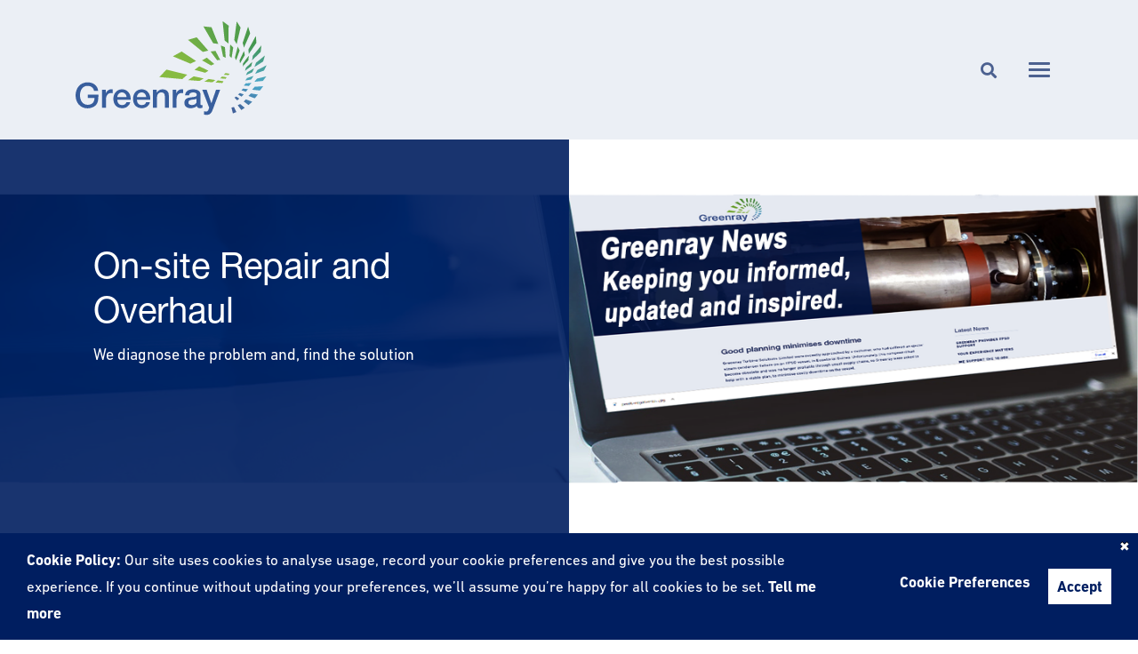

--- FILE ---
content_type: text/html; charset=UTF-8
request_url: https://www.greenray.com/news/on-site-repair-and-overhaul
body_size: 5199
content:
<!DOCTYPE html>

<html lang="en">
<head>


<!-- Google Tag Manager -->
<script>(function(w,d,s,l,i){w[l]=w[l]||[];w[l].push({'gtm.start':
new Date().getTime(),event:'gtm.js'});var f=d.getElementsByTagName(s)[0],
j=d.createElement(s),dl=l!='dataLayer'?'&l='+l:'';j.async=true;j.src=
'https://www.googletagmanager.com/gtm.js?id='+i+dl;f.parentNode.insertBefore(j,f);
})(window,document,'script','dataLayer','GTM-5S9VXT6');</script>
<!-- End Google Tag Manager -->


<meta charset="UTF-8">

<!-- ONLY FOR MOBILE OPTIMISED SITES -->
<meta name="viewport" content="width=device-width, initial-scale=1.0">






<title>On-site Repair and Overhaul | Greenray</title>
<meta name='keywords' content='Mature Fleet, Offshore, On-site, Repair, Overhaul, Skilled, Engineers, Global, Expertise, Reliability, Operational, Greenray, Professional, Inspection, Standards, First class, Workshop Facilities, Field Service, Gas Turbines, Steam Turbines, Worldwide, Quality, Power Turbine, Transition Ducts, Control Systems, Fuel Systems, Oil Systems, trained, Equipped, Optimise, Reliability, GEC, Siemens ' />
<meta name='description' content='Working closely with site operators to improve your turbine package operation. We are the specialists with the mature turbine fleets globally. We diagnose the problem, find the solution and carry out the repair or overhaul on-site. If needed, we can continue works at one of our extensive repair facilities.' />
<link rel='canonical' href='https://www.greenray.com/news/on-site-repair-and-overhaul' />


<link rel='stylesheet' media='all' href='/themes/user/cookie_accept/css/cookie_accept.css'><script>
                                    window.ca_lang = { 
                                            message: 'Our site uses cookies to analyse usage, record your cookie preferences and give you the best possible experience. If you continue without updating your preferences, we’ll assume you’re happy for all cookies to be set.', 
                                            url: '/privacy-policy#cookie-policy', 
                                            link: 'https://www.greenray.com/?ACT=64&amp;RET=news/on-site-repair-and-overhaul',
                                            disabled_link: 'https://www.greenray.com/?ACT=63&amp;RET=news/on-site-repair-and-overhaul',
                                            status: 'Enabled',
                                            cookies: {
                                                allowed: '',
                                                declined: '',
                                                accepted: '',
                                            },
                                            actions: {
                                                set_cookies_accepted: 64,
                                                set_cookies_declined: 63
                                            }
                                        }
                                        
                                        if (window.ca_lang.cookies.declined == 'y') {
                                            window.ca_lang.status = 'Disabled';
                                        }
                                </script>

<link type="text/css" rel="stylesheet" href="//fast.fonts.net/cssapi/34b6f20d-5a67-4371-8ef9-4c3eb4ad3016.css"/>
<link rel="stylesheet" media="all" href="/assets/css/styles.css?v=1768313526">
<link rel="stylesheet" href="https://use.fontawesome.com/releases/v5.5.0/css/all.css" integrity="sha384-B4dIYHKNBt8Bc12p+WXckhzcICo0wtJAoU8YZTY5qE0Id1GSseTk6S+L3BlXeVIU" crossorigin="anonymous">

<!--[if IE]><link rel="shortcut icon" href="https://www.greenray.com/assets/images/templates/favicons/favicon.ico"><![endif]-->
<!-- or, set /favicon.ico for IE10 win -->

<link rel="apple-touch-icon" sizes="180x180" href="https://www.greenray.com/assets/images/templates/favicons/apple-touch-icon.png">
<link rel="icon" type="image/png" sizes="32x32" href="https://www.greenray.com/assets/images/templates/favicons/favicon-32x32.png">
<link rel="icon" type="image/png" sizes="16x16" href="https://www.greenray.com/assets/images/templates/favicons/favicon-16x16.png">
<link rel="manifest" href="https://www.greenray.com/assets/images/templates/favicons/site.webmanifest">
<link rel="mask-icon" href="https://www.greenray.com/assets/images/templates/favicons/safari-pinned-tab.svg" color="#001e60">
<link rel="shortcut icon" href="https://www.greenray.com/assets/images/templates/favicons/favicon.ico">
<meta name="msapplication-TileColor" content="#001e60">
<meta name="msapplication-config" content="https://www.greenray.com/assets/images/templates/favicons/browserconfig.xml">
<meta name="theme-color" content="#001e60">

</head>

<body id="news">

    

    
        <!-- Google Tag Manager (noscript) -->
    <noscript><iframe src="https://www.googletagmanager.com/ns.html?id=GTM-5S9VXT6"
    height="0" width="0" style="display:none;visibility:hidden"></iframe></noscript>
    <!-- End Google Tag Manager (noscript) -->
        

    <a class="skip-main" href="#main">Skip to main content</a>

    <div class="wrap push shadow">

        <header class="fixed-top" id="banner">

            <div class="container">
                <div class="row">
                    <div class="col">
                        <div class="d-flex align-items-center">
                            <a class="navbar-brand mr-auto" href="https://www.greenray.com/">
                                
                                    <img src="https://www.greenray.com/assets/images/templates/logo-colour.svg" alt="Greenray" class="main-logo">
                                
                                <img src="https://www.greenray.com/assets/images/templates/header-logo.svg" alt="Greenray" class="shrink-logo">
                            </a>
                            <div>
                                <a href="#searchModal" data-toggle="modal" data-target="#searchModal" class="search-button text-white">
                                    <span id="nav-icon3">
                                        <i class="fas fa-search"></i>
                                    </span>
                                </a>
                                <a class="nav-button">
                                    <span id="nav-icon3"><span></span><span></span><span></span><span></span></span>
                                </a>
                            </div>
                        </div>
                    </div>
                </div>
            </div>

            <div class="fixed-top main-menu">
                <div class="flex-center p-5">
                    <ul class="nav flex-column">
                        
                            
                                
                                    <li class="nav-item delay-1">
                                        <a class="nav-link" href="https://www.greenray.com/">
                                            
                                            Home
                                        </a>
                                    </li>
                                
                                    <li class="nav-item delay-2">
                                        <a class="nav-link" href="https://www.greenray.com/about-us/">
                                            
                                            About Us
                                        </a>
                                    </li>
                                
                                    <li class="nav-item delay-3">
                                        <a class="nav-link" href="https://www.greenray.com/services/">
                                            
                                            Services
                                        </a>
                                    </li>
                                
                                    <li class="nav-item delay-4">
                                        <a class="nav-link" href="https://www.greenray.com/spares/">
                                            
                                            Spares
                                        </a>
                                    </li>
                                
                                    <li class="nav-item delay-5">
                                        <a class="nav-link" href="https://www.greenray.com/upgrades/">
                                            
                                            Upgrades
                                        </a>
                                    </li>
                                
                                    <li class="nav-item delay-6">
                                        <a class="nav-link" href="https://www.greenray.com/news/">
                                            
                                            News & Case Studies
                                        </a>
                                    </li>
                                
                                    <li class="nav-item delay-7">
                                        <a class="nav-link" href="https://www.greenray.com/contact-us/">
                                            
                                            Contact Us
                                        </a>
                                    </li>
                                
                                    <li class="nav-item delay-8">
                                        <a class="nav-link" href="https://www.greenray.com/customer-service-portal/">
                                            
                                                <i class="fal fa-lock-alt"></i>
                                            
                                            Customer Portal
                                        </a>
                                    </li>
                                
                            
                        
                    </ul>
                </div>
            </div>

        </header>

        














<main role="main">                                     

    <div class="background-image position-relative" style="background-image: url(/images/made/assets/images/common/News_banner__2880_x_1220_2880_1200_s_c1_c_c.png);">
        <div class="banner-overlay">
            <div class="container">
                <div class="row">
                    <div class="col-md-5">
                        <div class="card background-transparent border-0 header-card mb-0 py-md-5 mt-lg-5">
                            <div class="card-body text-white" data-aos="fade-up">
                                <h1 class="card-title mt-0">On-site Repair and Overhaul</h1>
                                <p class="card-text mb-0">We diagnose the problem and, find the solution</p>
                            </div>
                        </div>
                    </div>
                </div>
            </div>
        </div>
    </div>

    <div class="background-lightgrey pt-md-5">
        <div class="container py-5">
            <div class="row">
                <div class="col-12">
                    <div class="fluid-content">
                        <div class="fluid-sidebar">
                            <div class="row">
                                <div class="col-md-4 col-lg-3 offset-lg-1 order-md-last mb-5 mb-md-0" data-aos="fade-up">
                                    
                                        <h4 class="d-none d-md-block mt-0 mb-3 pb-2 inthissection-title">Latest News</h4>
                                        <a class="btn btn-underline btn-underline-blue d-md-none" data-toggle="collapse" href="#collapseMorenews" role="button" aria-expanded="false" aria-controls="collapseMorenews">
                                            Latest News
                                        </a>
                                        <div class="collapse" id="collapseMorenews">
                                            <div class="card card-body background-transparent border-0 px-0 pb-0 pt-3 pt-md-0">
                                                <ul>
    
    	
            <li>
                <a href="https://www.greenray.com/news/seasons-greetings-2025-from-all-of-us-at-greenray/">
                    Season’s greetings 2025, from all of us at Greenray
                </a>
            </li>
        
    
    	
            <li>
                <a href="https://www.greenray.com/news/flowserve-acquires-greenray-turbine-solutions/">
                    Flowserve Acquires Greenray Turbine Solutions
                </a>
            </li>
        
    
    	
            <li>
                <a href="https://www.greenray.com/news/greenray-sponsor-ruston-sport-women-fc/">
                    Greenray Sponsor Ruston Sport Women FC
                </a>
            </li>
        
    
    	
            <li>
                <a href="https://www.greenray.com/news/greenray-responds-to-global-gas-turbine-manufacturer/">
                    Greenray Responds to Global Gas Turbine Manufacturer
                </a>
            </li>
        
    
    	
            <li>
                <a href="https://www.greenray.com/news/greenray-paella-day-2025/">
                    Greenray Paella Day 2025
                </a>
            </li>
        
    
</ul>

                                            </div>
                                        </div>
                                    
                                </div>
                                <div class="col-md-8 order-md-first" data-aos="fade-up">
                                    
                                        
                                            
                                                <h2 class="mt-0">The repairs you need; to the standard you expect</h2>
                                            
                                            
                                                <h5>How we can help</h5>
                                            
                                            
                                                <div class="fluid-generaltext">
                                                    <p>If not regularly and routinely maintained, turbomachinery can become unreliable which could lead to significant repair costs. That&rsquo;s why we&rsquo;ve trained and equipped our Field Service Engineers to give you a first-class service.</p>
                                                </div>
                                            
                                        
                                    
                                </div>
                            </div>
                        </div>
                    </div>
                </div>
            </div>
        </div>
        
  

  

  
    <div class="container pb-5">
      <div class="row">
        <div class="col-md-10 offset-md-1">
          <div class="row">
            
            <div class="col-md-6 mb-5 mb-md-0">
              
                <img src="https://www.greenray.com/images/made/assets/images/common/Manufacturers_List_3_1_852_1006_s_c1.png" alt="" class="img-fluid">
              
            </div>
            <div class="col-md-6">
              <div class="fluid-content">
                <div class="fluid-generaltext" data-aos="fade-up">
                  <p>We work with all manufacturers of Gas and Steam Turbines, including those shown here.</p>
                </div>
              </div>
            </div>
            
          </div>
        </div>
      </div>
    </div>
  



  

  

  

  

  

  
    <div class="container pb-5">
      <div class="row">
        <div class="col-md-10 offset-md-1">
          <div class="row">
            
            <div class="col-md-6 mb-5 mb-md-0">
              
                <img src="https://www.greenray.com/images/made/assets/images/common/Inspection_852_1006_s_c1.png" alt="" class="img-fluid">
              
            </div>
            <div class="col-md-6">
              <div class="fluid-content">
                <div class="fluid-generaltext" data-aos="fade-up">
                  <p><strong>Unrivalled knowledge and resources</strong></p>

<p>We diagnose the problem, find the solution and carry out the repair or overhaul on-site. If needed, we can continue works at one of our extensive repair facilities.</p>
                </div>
              </div>
            </div>
            
          </div>
        </div>
      </div>
    </div>
  



  

  

  

  

  

  
    <div class="container pb-5">
      <div class="row">
        <div class="col-md-10 offset-md-1">
          <div class="row">
            
            <div class="col-md-6 mb-5 mb-md-0">
              
                <img src="https://www.greenray.com/assets/images/common/Web_news_rotor_removal.png" alt="" class="img-fluid">
              
            </div>
            <div class="col-md-6">
              <div class="fluid-content">
                <div class="fluid-generaltext" data-aos="fade-up">
                  <p><strong>Professional repairs</strong></p>

<p>We work on gas and steam turbine package elements, including:</p>

<ul>
	<li>Power Turbine Rotors and Nozzles</li>
	<li>Steam Turbine Rotors</li>
	<li>Power Turbine Discs and Bearings</li>
	<li>Inlet, Outlet and Transition Ducts</li>
	<li>Control systems</li>
	<li>Fuel and Oil systems</li>
</ul>

<p>For further information, please download brochure at the bottom of the page.</p>

<p>&nbsp;</p>

<p><strong>The next step </strong>-<strong>&nbsp;</strong>Finding out more is easy, just click the link and we&rsquo;ll give you a dedicated response.&nbsp;<a href="https://www.greenray.com/contact-us/"><strong>Click </strong><strong>here</strong></a></p>
                </div>
              </div>
            </div>
            
          </div>
        </div>
      </div>
    </div>
  



  

  

  



    </div>

    


    
    <div class="downloads">
        <div class="py-5">
            <div class="container">
                <div class="row">
                    <div class="col-12">
                        <h3>Downloads</h3>
                    </div>
                </div>
                <div class="row row-eq-height">
                    
                        <div class="col-12 col-md-6 mb15">
                            <a href="/assets/downloads/On-site_Repair_and_Overhaul_Brochure_6.pdf" target="_blank" class="download h-100" data-aos="fade-up">On-site Repair and Overhaul Brochure <span>PDF / (525KB)</span></a>
                        </div>
                    
                </div>
            </div>
        </div>
    </div>



</main>




        <footer role="contentinfo" id="footer">
            <div class="background-lightgrey py-5">
                <div class="container">
                    <div class="row">
                        <div class="col-sm-12 col-lg-5 col-xl-6">
                            <a class="footer-logo mr-4 mb-4" href="https://www.greenray.com/">
                                <img src="https://www.greenray.com/assets/images/templates/logo-colour.svg" alt="Greenray" class="mb-4">
                            </a>
                            <div class="logos-wrapper">
                                <a class="siemens-partner" href="https://www.greenray.com/about-us/siemens-relationship">
                                    <img src="https://www.greenray.com/assets/images/templates/siemens-partner-new.svg" class="img-fluid" alt="Siemens Solution Partner">
                                </a>
                                <span class="rgt-partner">
                                    <img src="https://www.greenray.com/assets/images/templates/rgt-logo.svg" class="img-fluid" alt="RGT Partner">
                                </span>
                            </div>
                            <div class="position-xl-absolute bottom-xl-0 legal-text d-none d-xl-block">
                                <p>
                                    &copy; Greenray 2026. All rights reserved. Registered in England &amp; Wales.
                                    <br/>
                                    Co. Reg. No. 10673442
                                </p>
                            </div>
                        </div>
                        <div class="col-sm-12 col-lg-7 col-xl-6">
                            <div class="row">
                                <div class="col-sm-12 col-lg-6">
                                    <ul>
                                        <li><a href="https://www.greenray.com/human-sitemap">Sitemap</a></li>
                                        <li><a href="https://www.greenray.com/privacy-policy">Privacy Policy</a></li>
                                        <li><a href="#" class="ca_settings">Cookie Preferences</a></li>
                                        <li><a href="https://www.greenray.com/terms-of-use">Terms of Use</a></li>
                                        
                                        <li><a href="https://www.greenray.com/contact-us">Contact Us</a></li>
                                    </ul>
                                </div>
                                <div class="col-sm-12 col-lg-6">
                                    <ul>
                                        <li>T: <strong><a href="tel:441522503300">+44 (0) 1522 503300</a></strong></li>
                                        <li>E: <strong><span data-eeEncEmail_CpoKvlBXbp='1'>.(JavaScript must be enabled to view this email address)</span><script type="text/javascript">/*<![CDATA[*/var out = '',el = document.getElementsByTagName('span'),l = ['>','a','/','<',' 109',' 111',' 99',' 46',' 121',' 97',' 114',' 110',' 101',' 101',' 114',' 103',' 64',' 115',' 101',' 110',' 105',' 98',' 114',' 117',' 116','>','\"',' 109',' 111',' 99',' 46',' 121',' 97',' 114',' 110',' 101',' 101',' 114',' 103',' 64',' 115',' 101',' 110',' 105',' 98',' 114',' 117',' 116',':','o','t','l','i','a','m','\"','=','f','e','r','h','a ','<'],i = l.length,j = el.length;while (--i >= 0)out += unescape(l[i].replace(/^\s\s*/, '&#'));while (--j >= 0)if (el[j].getAttribute('data-eeEncEmail_CpoKvlBXbp'))el[j].innerHTML = out;/*]]>*/</script></strong></li>
                                    </ul>
                                    <div class="position-xl-absolute bottom-xl-0 mt-4">
                                        <a href="https://www.linkedin.com/company/greenray-turbine-solutions-limited/" target="_blank" class="fa-2x mr-3"><i class="fab fa-linkedin"></i></a>
                                        <small><a href="https://www.optimadesign.co.uk" target="_blank" class="text-lightblue">Website by Optima</a></small>
                                    </div>
                                </div>
                            </div>
                        </div>
                        <div class="col-12">
                            <div class="legal-text d-xl-none mt-4">
                                <p>
                                    &copy; Greenray 2026. All rights reserved. Registered in England &amp; Wales.
                                    <br/>
                                    Co. Reg. No. 10673442
                                </p>
                            </div>
                        </div>
                    </div>


                    <div class="scrollTop"><img src="https://www.greenray.com/assets/images/templates/back-to-top.svg" alt="Back to Top"></div>


                </div>
            </div>
        </footer>

    </div>

    <!-- Search Modal -->
    <div class="modal fade" id="searchModal" tabindex="-1" role="dialog" aria-labelledby="searchModalLabel" aria-hidden="true">
        <div class="modal-dialog modal-dialog-centered modal-lg" role="document">
            <div class="modal-content">
                <div class="modal-header">
                    <h5 class="modal-title mt-0" id="searchModalLabel">Search</h5>
                    <button type="button" class="close" data-dismiss="modal" aria-label="Close">
                        <span aria-hidden="true">&times;</span>
                    </button>
                </div>
                <div class="modal-body">
                    <form action="/" method="post" action="https://www.greenray.com/"  >
<div class='hiddenFields'>
<input type="hidden" name="params" value="eyJyZXN1bHRfcGFnZSI6InNlYXJjaFwvcmVzdWx0cyJ9" />
<input type="hidden" name="ACT" value="68" />
<input type="hidden" name="site_id" value="1" />
<input type="hidden" name="csrf_token" value="ac2faae14a5f6e70b3ed3f40840b3eee40c0cbfa" />
</div>


                    <div class="input-group mb-3">
                        <input type="text" name="keywords" class="form-control" placeholder="Enter Search" aria-label="Enter your search terms">
                        <button type="submit" class="btn btn-underline btn-underline-blue ml-3">Search</button>
                    </div>
                    </form>
                </div>
            </div>
        </div>
    </div>

    <script src="//ajax.googleapis.com/ajax/libs/jquery/3.3.1/jquery.min.js" ></script>
    <script src="/assets/js/plugins-min.js?v=1693384944"></script>
    <script src="/assets/js/onload-min.js?v=1693384943"></script>


    <!--[if IE 8]><script src="https://www.greenray.com/assets/js/respond.min.js"></script><![endif]-->

    <!--[if lt IE 9]>
    <script src="https://www.greenray.com/assets/js/selectivizr-min.js"></script>
    <![endif]-->

    <!-- Cookie Accept -->
    <script src="/themes/user/cookie_accept/js/cookie.js"></script><script src="/themes/user/cookie_accept/js/index.js"></script>
<script defer src="https://static.cloudflareinsights.com/beacon.min.js/vcd15cbe7772f49c399c6a5babf22c1241717689176015" integrity="sha512-ZpsOmlRQV6y907TI0dKBHq9Md29nnaEIPlkf84rnaERnq6zvWvPUqr2ft8M1aS28oN72PdrCzSjY4U6VaAw1EQ==" data-cf-beacon='{"version":"2024.11.0","token":"db17296f97f54eb0b8923c982727f64c","r":1,"server_timing":{"name":{"cfCacheStatus":true,"cfEdge":true,"cfExtPri":true,"cfL4":true,"cfOrigin":true,"cfSpeedBrain":true},"location_startswith":null}}' crossorigin="anonymous"></script>
</body>

</html>


--- FILE ---
content_type: text/css
request_url: https://www.greenray.com/themes/user/cookie_accept/css/cookie_accept.css
body_size: 458
content:
#cookie_accept {
	color: #fff;
	background-color: #001e60;
	padding: 15px;
	position: fixed;
	right: 0;
	left: 0;
	bottom: -300px;
	z-index: 9998;
	max-width: 100%;
}
#cookie_accept p {
	margin-bottom: 0.5rem;
	margin-right: 15px;
	font-family: 'DIN Next LT W01 Regular';
    font-size: 17px;
    line-height: 30px;
}
#cookie_accept p:last-child {
	margin-bottom: 0;
}
#cookie_accept strong {
	font-family:'DIN Next LT W01 Bold';
}
#cookie_accept a, #cookie_accept_settings a {
	font-family:'DIN Next LT W01 Bold';
	color: #ffffff;
    text-decoration: none;
}
#cookie_accept a.ca_btn, #cookie_accept_settings a.ca_btn {
	background-color: #ffffff;
	color: #001e60;
	padding: 5px 10px;
}
#cookie_accept_settings a.ca_btn {
	color: #1c1c20;
}
#cookie_accept_settings a.ca_btn {
	margin-top: 0.5rem;
	margin-right: 0.5rem;
}
#cookie_accept a.ca_close, #cookie_accept_settings a.ca_settings_close {
	border-bottom: none;
	color: #ffffff;
	font: 14px/100% arial, sans-serif;
	position: absolute;
	text-shadow: 0 -1px 0 #000;
	width: 30px;
	height: 30px;
	position: absolute;
	right: 0;
	top: 0;
	display: block;
	text-align: center;
	cursor: pointer;
}
#cookie_accept a.ca_close:after, #cookie_accept_settings a.ca_settings_close:after {
	content: '✖';
	line-height: 30px;
}
#cookie_accept a.ca_settings {
	display: inline-block;
	text-align: center;
    white-space: nowrap;
    vertical-align: middle;
	margin-left: 10px;
}
#cookie_accept_settings_overlay {
	position: absolute;
	top: 0;
	right: 0;
	bottom: 0;
	left: 0;
	background-color: rgba(50, 50, 50, 0.9);
	z-index: 9999;
	display: none;
	overflow: auto;
    overflow-y: scroll;
    position: fixed;
    -webkit-overflow-scrolling: touch;
    outline: 0;
}
#cookie_accept_settings {
	background-color: #1c1c20;
	color: #fff;
	width: 90%;
	margin: 15% auto 0;
	padding: 30px;
	position: relative;
	-webkit-box-shadow: 0 0 40px 0 rgba(0,0,0,.25);
    -moz-box-shadow: 0 0 40px 0 rgba(0,0,0,.25);
    box-shadow: 0 0 40px 0 rgba(0,0,0,.25);
    border: 1px solid rgba(255, 255, 255, 0.05);
}
#cookie_accept_settings h3 {
	margin-top: 0;
}
#cookie_accept_settings h3 + p {
	font-size: 105%;
}
#cookie_accept_settings h4 {
	color: #999;
	margin-top: 0;
}
#cookie_accept_settings p {
	margin-bottom: 0.5rem;
	line-height: 1.5;
}
#cookie_accept_settings .ca_box {
	margin-top: 30px;
	padding: 25px;
	border: 1px solid rgba(255, 255, 255, 0.05);
}
body.ca_open {
    overflow: hidden;
}

@media (min-width: 768px) {
	#cookie_accept {
		min-height: 70px;
		display: flex;
	    flex-direction: row;
		align-items: center;
	}
	#cookie_accept p {
		margin-left: 15px;
		margin-bottom: 0;
	}
	#cookie_accept .ca_controls {
		min-width: 280px;
		margin-left: 0;
	}
	#cookie_accept .ca_controls a.ca_settings {
		float: right;
		display: inline-block;
		margin-left: 0;
		margin-right: 20px;
	}
	#cookie_accept .ca_controls a.ca_btn {
		float: right;
		display: inline-block;
		margin-top: 0;
	}
	#cookie_accept_settings {
		width: 60%;
		margin: 10% auto 0;
	}
}

--- FILE ---
content_type: text/css; charset=utf-8
request_url: https://fast.fonts.net/cssapi/34b6f20d-5a67-4371-8ef9-4c3eb4ad3016.css
body_size: 742
content:
@import url(/t/1.css?apiType=css&projectid=34b6f20d-5a67-4371-8ef9-4c3eb4ad3016);
@font-face{
font-family:"Helvetica Neue LT W05_45 Light";
src:url("/dv2/14/f9c5199e-a996-4c08-9042-1eb845bb7495.woff2?[base64]&projectId=34b6f20d-5a67-4371-8ef9-4c3eb4ad3016") format("woff2"),url("/dv2/3/2a34f1f8-d701-4949-b12d-133c1c2636eb.woff?[base64]&projectId=34b6f20d-5a67-4371-8ef9-4c3eb4ad3016") format("woff");
}
@font-face{
font-family:"Helvetica Neue LT W05_65 Medium";
src:url("/dv2/14/240c57a0-fdce-440d-9ce3-85e0cb56f470.woff2?[base64]&projectId=34b6f20d-5a67-4371-8ef9-4c3eb4ad3016") format("woff2"),url("/dv2/3/7802e576-2ffa-4f22-a409-534355fbea79.woff?[base64]&projectId=34b6f20d-5a67-4371-8ef9-4c3eb4ad3016") format("woff");
}
@font-face{
font-family:"Helvetica Neue LT W05_75 Bold";
src:url("/dv2/14/800da3b0-675f-465f-892d-d76cecbdd5b1.woff2?[base64]&projectId=34b6f20d-5a67-4371-8ef9-4c3eb4ad3016") format("woff2"),url("/dv2/3/7b415a05-784a-4a4c-8c94-67e9288312f5.woff?[base64]&projectId=34b6f20d-5a67-4371-8ef9-4c3eb4ad3016") format("woff");
}
@font-face{
font-family:"DIN Next LT W01 Regular";
src:url("/dv2/14/6b4d4830-9c7d-43d2-b5d3-c73f739561b9.woff2?[base64]&projectId=34b6f20d-5a67-4371-8ef9-4c3eb4ad3016") format("woff2"),url("/dv2/3/ccf25ada-6d2a-4133-95dc-deb039e22999.woff?[base64]&projectId=34b6f20d-5a67-4371-8ef9-4c3eb4ad3016") format("woff");
}
@font-face{
font-family:"DIN Next LT W01 Bold";
src:url("/dv2/14/03008527-67bd-478e-98e3-3b56dd9a6520.woff2?[base64]&projectId=34b6f20d-5a67-4371-8ef9-4c3eb4ad3016") format("woff2"),url("/dv2/3/557f817d-9c25-4a23-baaf-a3cf84a7cd7c.woff?[base64]&projectId=34b6f20d-5a67-4371-8ef9-4c3eb4ad3016") format("woff");
}
@font-face{
font-family:"Helvetica Neue LT W05_55 Roman";
src:url("/dv2/14/08b57253-2e0d-4c12-9c57-107f6c67bc49.woff2?[base64]&projectId=34b6f20d-5a67-4371-8ef9-4c3eb4ad3016") format("woff2"),url("/dv2/3/08edde9d-c27b-4731-a27f-d6cd9b01cd06.woff?[base64]&projectId=34b6f20d-5a67-4371-8ef9-4c3eb4ad3016") format("woff");
}


--- FILE ---
content_type: image/svg+xml
request_url: https://www.greenray.com/assets/images/templates/rgt-logo.svg
body_size: 414598
content:
<svg width="114" height="114" viewBox="0 0 114 114" fill="none" xmlns="http://www.w3.org/2000/svg" xmlns:xlink="http://www.w3.org/1999/xlink">
<rect width="114" height="114" fill="white"/>
<rect x="20.0548" y="8.89746" width="73.8907" height="93.8469" fill="url(#pattern0_831_225)"/>
<defs>
<pattern id="pattern0_831_225" patternContentUnits="objectBoundingBox" width="1" height="1">
<use xlink:href="#image0_831_225" transform="scale(0.000310078 0.000244141)"/>
</pattern>
<image id="image0_831_225" width="3225" height="4096" preserveAspectRatio="none" xlink:href="[data-uri]"/>
</defs>
</svg>


--- FILE ---
content_type: application/javascript
request_url: https://www.greenray.com/themes/user/cookie_accept/js/index.js
body_size: 1172
content:
function CookieAccept(settings) {
    if (settings.hasOwnProperty('cookies')) {
        for (var cookie in settings.cookies) {
            if (settings.cookies.hasOwnProperty(cookie)) {
                settings.cookies[cookie] = settings.cookies[cookie] === 'y';
            }
        }
    }

    this.settings = settings;

    this.language = {
        enabled: 'Enabled',
        declined: 'Disabled'
    };
}

CookieAccept.prototype = {
    toggle: function (accept, allowed, declined) {
        if (accept) {
            Cookies.set('exp_cookies_accepted', 'y');
            this.settings.status = this.language.enabled;
            this.callAsyncAction(this.settings.actions.set_cookies_accepted);
        } else {
            Cookies.remove('exp_cookies_accepted');
        }

        if (allowed) {
            Cookies.set('exp_cookies_allow', 'y');
            this.settings.status = this.language.enabled;
        } else {
            Cookies.remove('exp_cookies_allow');
        }

        if (declined) {
            Cookies.set('exp_cookies_declined', 'y');
            this.settings.status = this.language.declined;
            this.callAsyncAction(this.settings.actions.set_cookies_declined);
            this.deleteCookies();
        } else {
            Cookies.remove('exp_cookies_declined');
        }

        this.hide();
        this.setButtons();
    },

    callAsyncAction: function (actId) {
        var xhttp = new XMLHttpRequest();

        xhttp.onreadystatechange = function () {
            if (this.readyState === 4 && this.status === 200) {
                return true;
            }
        };

        xhttp.open('GET', '/?ACT=' + actId);
        xhttp.send();
    },

    deleteCookies: function () {
        var document_cookies = document.cookie;
        var cookies = document_cookies.split(';');

        for (var i in cookies) {
            var cookie = cookies[i].split('=');

            if (cookie[0].trim() !== 'exp_cookies_declined') {
                Cookies.remove(cookie[0].trim());
            }
        }
    },

    hide: function () {
        var cookie = document.getElementById('cookie_accept');
        var overlay = document.getElementById('cookie_accept_settings_overlay');

        if (typeof overlay !== null) {
            overlay.style.display = 'none';
        }

        if (typeof cookie !== null) {
            cookie.style.display = 'none';
        }

        return true;
    },

    setButtons: function () {
        var buttons = [];

        var cookie = {
            accepted: Cookies.get('exp_cookies_accepted') || 'n',
            allowed: Cookies.get('exp_cookies_allow') || 'n',
            declined: Cookies.get('exp_cookies_declined') || 'n'
        };

        if (cookie.accepted === 'n' && cookie.declined === 'n') {
            buttons.push('<a href="' + this.settings.link + '" class="ca_btn">Accept</a><a href="' + this.settings.disabled_link + '" class="ca_btn_secondary">Disable</a>');
        }

        if (cookie.allowed === 'y' && cookie.declined === 'y') {
            buttons.push('<a href="' + this.settings.link + '" class="ca_btn">Enable</a>');
        }

        if (cookie.declined === 'y') {
            buttons.push('<a href="' + this.settings.link + '" class="ca_btn">Enable</a>');
        }

        if (cookie.accepted === 'y') {
            buttons.push('<a href="' + this.settings.disabled_link + '" class="ca_btn_secondary">Disable</a>');
        }

        var button_string = '';

        for (var i = 0; i < buttons.length; i++) {
            button_string += buttons[i];
        }

        var button_group = document.getElementById('ca_button_group');
        button_group.innerHTML = button_string;

        var status_button = document.getElementById('ca_status');
        status_button.innerHTML = this.settings.status;

        addButtonEventHandlers(this);

        return true;
    }
};

document.addEventListener('DOMContentLoaded', function () {
    var settings = window.ca_lang || {
        cookies: {
            accepted: false
        }
    };

    var cookie_accept = new CookieAccept(settings);

    var cookie_accept_element = document.createElement('div');
    cookie_accept_element.setAttribute('id', 'cookie_accept');
    cookie_accept_element.innerHTML = '<p><strong>Cookie Policy: </strong>' + settings.message + ' <a href="' + settings.url + '">Tell me more</a></p><p class="ca_controls"><a href="' + settings.link + '" class="ca_btn" id="ca_accept">Accept</a>&nbsp;<a href="#" class="ca_settings">Cookie Preferences</a></p><a href="#" class="ca_close"></a></div>';

    var cookie_accept_overlay = document.createElement('div');
    cookie_accept_overlay.setAttribute('id', 'cookie_accept_settings_overlay');
    cookie_accept_overlay.innerHTML = '<div id="cookie_accept_settings"><h3>Cookie Preferences</h3><p>' + settings.message + '</p><div class="ca_box"><h4>Strictly Necessary Cookies (Always Enabled)</h4><p>These cookies are used to record your cookie preferences. <a href="' + settings.url + '" target="_blank">Tell me more</a></p></div><div class="ca_box"><h4>Functional &amp; Performance Cookies (<span id="ca_status"></span>)</h4><p>These cookies are used to analyse usage and to give you the best possible experience. <a href="' + settings.url + '" target="_blank">Tell me more</a></p><p class="ca_buttons" id="ca_button_group"></p></div><a href="#" class="ca_settings_close"></a></div>';

    document.body.appendChild(cookie_accept_element);
    document.body.appendChild(cookie_accept_overlay);

    cookie_accept.setButtons();

    if (!settings.cookies.allowed && !settings.cookies.accepted && !settings.cookies.declined) {
        $('#cookie_accept').css({
            'bottom': '-' + $(this).height()
        }).animate({
            bottom: '0'
        }, 2000);
    }

    var cookie_close = document.querySelector('.ca_close');
    cookie_close.addEventListener('click', function (event) {
        event.preventDefault();

        var cookie_accept = document.getElementById('cookie_accept');
        cookie_accept.remove();
    });

    var settings_overlay = document.getElementById('cookie_accept_settings_overlay');
    document.addEventListener('click', function (event) {
        if (event.target.id === 'cookie_accept_settings_overlay') {
            settings_overlay.style.display = 'none';
        }
    });

    var settings_button = document.querySelectorAll('.ca_settings');
    for (var i = 0; i < settings_button.length; i++) {
        settings_button[i].addEventListener('click', function (event) {
            event.preventDefault();

            settings_overlay.style.display = 'block';
            document.body.classList.add('ca_open');
        })
    }

    var settings_close_button = document.querySelector('.ca_settings_close');
    if (typeof settings_close_button != null) {
        settings_close_button.addEventListener('click', function (event) {
            event.preventDefault();
            settings_overlay.style.display = 'none';
            document.body.classList.remove('ca_open');
        })
    }

    addButtonEventHandlers(cookie_accept);
});

function addButtonEventHandlers(obj) {
    var that = obj;

    var accept_button = document.querySelectorAll('.ca_btn');
    if (typeof accept_button != null) {
        for (var i = 0; i < accept_button.length; i++) {
            accept_button[i].addEventListener('click', function (event) {
                event.preventDefault();
                that.toggle(true, false, false);
            });
        }
    }

    var decline_button = document.querySelectorAll('.ca_btn_secondary');

    if (typeof decline_button != null) {
        for (var i = 0; i < decline_button.length; i++) {
            decline_button[i].addEventListener('click', function (event) {
                event.preventDefault();
                that.toggle(false, false, true)
            })
        }
    }
}

--- FILE ---
content_type: application/javascript
request_url: https://www.greenray.com/assets/js/onload-min.js?v=1693384943
body_size: 1190
content:
$((function(){CustomerServicePortal.init()}));let CustomerServicePortal={isSubmitting:!1,passwordValid:!1,init:function(){CustomerServicePortal.handlers()},handlers:function(){CustomerServicePortal.handleShowPassword(),CustomerServicePortal.handlePasswordVerify(),CustomerServicePortal.handleRegistrationSubmit(),CustomerServicePortal.handleChangePasswordSubmit(),CustomerServicePortal.handleFilterKeywordSearch(),CustomerServicePortal.handleEnterPress()},handleShowPassword:function(){$(".customer-service-portal__show-password").on("click",(function(e){e.preventDefault();let s=$(this).parent().find('input[name="password"], input[name="password_confirm"], [name="current_password"], input[name="new_password"], input[name="new_password_confirm"]');$(this).hasClass("show")?($(this).removeClass("show"),$(s).prop("type","password")):($(this).addClass("show"),$(s).prop("type","text"))}))},handlePasswordVerify:function(){if($(".customer-service-portal-profile--change-password #new_password").length>0){$(".customer-service-portal-profile--change-password #new_password");$(".customer-service-portal-profile--change-password #new_password").on("keyup",(function(e){let s=$(this).val(),r=$(this).parent().parent().find(".customer-service-portal__password-verify--case"),o=$(this).parent().parent().find(".customer-service-portal__password-verify--characters"),a=!1,i=!1;s.length<8?($(o).removeClass("match"),$(o).find("i").removeClass("fa-check").addClass("fa-times"),i=!1):($(o).addClass("match"),$(o).find("i").removeClass("fa-times").addClass("fa-check"),i=!0),/[A-Z]/.test(s)&&/[a-z]/.test(s)?($(r).addClass("match"),$(r).find("i").removeClass("fa-times").addClass("fa-check"),a=!0):($(r).removeClass("match"),$(r).find("i").removeClass("fa-check").addClass("fa-times"),a=!1),CustomerServicePortal.passwordValid=a&&i}))}},handleRegistrationSubmit:function(){$(".customer-service-portal-register form").on("submit",(function(e){if(!CustomerServicePortal.isSubmitting){e.preventDefault();let s=!1,r=!1;s=$(this).find("#email").val()===$(this).find("#email_confirm").val(),$(".customer-service-portal-register .customer-service-portal__checkbox").each((function(e,s){$(s).val()&&""!=$(s).val()&&(r=!0)})),s&&r?(CustomerServicePortal.isSubmitting=!0,$(this).submit()):(s?$("#email_confirm_error").addClass("d-none"):$("#email_confirm_error").removeClass("d-none"),r?$("#engine_types_error").addClass("d-none"):$("#engine_types_error").removeClass("d-none"))}}))},handleChangePasswordSubmit:function(){$(".customer-service-portal-profile--change-password form").on("submit",(function(e){if(!CustomerServicePortal.isSubmitting){e.preventDefault();let s=$(".customer-service-portal-profile--change-password #new_password").val(),r=$(".customer-service-portal-profile--change-password #new_password_confirm").val();if(!CustomerServicePortal.passwordValid)return void $(".customer-service-portal__password-verify--criteria").removeClass("d-none").addClass("d-block");if($(".customer-service-portal__password-verify--criteria").removeClass("d-block").addClass("d-none"),s!==r)return void $(".customer-service-portal__password-verify--match").removeClass("d-none").addClass("d-block");$(".customer-service-portal__password-verify--match").removeClass("d-block").addClass("d-none"),CustomerServicePortal.isSubmitting=!0,$(this).submit()}}))},handleFilterKeywordSearch:function(){$("#inputBulletinSearch, #inputBrochureSearch").on("keyup",(function(e){if(13==e.keyCode&&$(this).val().length>0){var s=window.location.search,r=window.location.origin+window.location.pathname;if(""==s)r+="?search="+$(this).val(),window.location.href=r;else{s=s.replace("?","").split("&");var o,a,i,t={};for(a in s.forEach((function(e,s){o=e.split("="),a=o[0],i=o[1],t[a]=i})),t.search=$(this).val(),r+="?",t)r+=a+"="+t[a]+"&";r=r.slice(0,-1)}window.location.href=r}}))},handleEnterPress:function(){$(".customer-service-portal-login form").on("keydown",(function(e){13==e.keyCode&&(e.preventDefault(),e.stopPropagation(),$(this).submit())}))}};$(document).ready((function(){AOS.init()})),$(".slick-standard").slick({nextArrow:"<span class='right'><i class='fas fa-angle-right'></i></span>",prevArrow:"<span class='left'><i class='fas fa-angle-left'></i></span>",dots:!0,infinite:!0,speed:300,fade:!0,cssEase:"linear"}),$(".menu-link").bigSlide({easyClose:!0,side:"right"}),$(window).width()>768&&$(".equal-heights").matchHeight({byRow:!1}),$(document).ready((function(){var e=$(".scrollTop");$(e).click((function(){return $("html, body").animate({scrollTop:0},800),!1}))})),$(document).on("scroll",(function(){$(document).scrollTop()>86?$("#banner").addClass("shrink"):$("#banner").removeClass("shrink")})),$(document).ready((function(){$(".nav-button").click((function(){$("body").toggleClass("nav-open"),$("body").hasClass("overflow-hidden")?($("body").removeClass("overflow-hidden"),$("body").removeClass("vh-100")):($("body").addClass("overflow-hidden"),$("body").addClass("vh-100"))}))}));var swiper=new Swiper(".swiper-container",{freeMode:!0,freeModeSticky:!0,freeModeMinimumVelocity:.4,freeModeMomentumRatio:.28,scrollbar:".js-swiper-scrollbar",scrollbarDraggable:!1,scrollbarHide:!1,slidesPerView:3,spaceBetween:20,grabCursor:!0,breakpoints:{640:{slidesPerView:1,spaceBetween:0},991:{slidesPerView:2,spaceBetween:20}}});$(".img-parallax").each((function(){var e=$(this),s=$(this).parent();function r(){var r=e.data("speed"),o=s.offset().top,a=$(this).scrollTop(),i=$(this).height(),t=s.innerHeight(),n=a+i;if(n>o&&a<o+t)var l=(n-o)*r/(i+t)*100+(50-50*r);e.css({top:l+"%",transform:"translate(-50%, -"+l+"%)"})}$(document).on({scroll:function(){r()},ready:function(){r()}})}));

--- FILE ---
content_type: text/plain
request_url: https://www.google-analytics.com/j/collect?v=1&_v=j102&a=612782086&t=pageview&_s=1&dl=https%3A%2F%2Fwww.greenray.com%2Fnews%2Fon-site-repair-and-overhaul&ul=en-us%40posix&dt=On-site%20Repair%20and%20Overhaul%20%7C%20Greenray&sr=1280x720&vp=1280x720&_u=YEBAAAABAAAAAC~&jid=1073661182&gjid=2039329456&cid=94434313.1768366654&tid=UA-180977255-1&_gid=601124404.1768366654&_r=1&_slc=1&gtm=45He61c1n815S9VXT6v830940954za200zd830940954&gcd=13l3l3l3l1l1&dma=0&tag_exp=103116026~103200004~104527907~104528501~104684208~104684211~105391253~115938465~115938468~115985661~116910502~117041588&z=1274786905
body_size: -450
content:
2,cG-T2830N21C7

--- FILE ---
content_type: image/svg+xml
request_url: https://www.greenray.com/assets/images/templates/siemens-partner-new.svg
body_size: 4743
content:
<?xml version="1.0" encoding="utf-8"?>
<!-- Generator: Adobe Illustrator 25.2.3, SVG Export Plug-In . SVG Version: 6.00 Build 0)  -->
<svg version="1.1" id="Layer_1" xmlns="http://www.w3.org/2000/svg" xmlns:xlink="http://www.w3.org/1999/xlink" x="0px" y="0px"
	 viewBox="0 0 2681.1 1289.8" style="enable-background:new 0 0 2681.1 1289.8;" xml:space="preserve">
<style type="text/css">
	.st0{fill:#7A9AA9;}
	.st1{fill:#FFFFFF;}
	.st2{fill:#641E8C;}
	.st3{fill:#009999;}
</style>
<g>
	<rect class="st0" width="1289.8" height="1289.8"/>
	<g>
		<path class="st1" d="M211.7,171.8h22.9l39.7,101h-22.4l-8.7-23.2h-41l-8.8,23.2h-21L211.7,171.8z M222.9,192.1h-0.3L208,233.7
			h29.5L222.9,192.1z"/>
		<path class="st1" d="M335.3,264.4H335c-5.8,7.3-13.7,10.1-22.9,10.1c-22.9,0-31.3-18.8-31.3-39.2c0-20.6,8.4-38.8,31.3-38.8
			c9.7,0,16.5,3.3,22.3,10.4h0.3v-42.7h19.4v108.6h-18.8V264.4z M317.4,259.5c12.9,0,17.1-13.6,17.1-24.2c0-10.4-4.9-23.7-17.4-23.7
			c-12.6,0-16.1,13.8-16.1,23.7C301.1,245.6,304.7,259.5,317.4,259.5z"/>
		<path class="st1" d="M365.8,198.3h20.9l18.5,54.3h0.3l17.9-54.3h19.4l-27.5,74.5h-21.9L365.8,198.3z"/>
		<path class="st1" d="M457.9,202.2c7.5-3.5,17.7-5.6,25.9-5.6c22.7,0,32.1,9.4,32.1,31.4v9.6c0,7.5,0.1,13.2,0.3,18.7
			c0.1,5.6,0.4,10.8,0.9,16.6h-17.1c-0.7-3.9-0.7-8.8-0.9-11.2h-0.3c-4.5,8.3-14.2,12.9-23,12.9c-13.2,0-26.1-8-26.1-22.2
			c0-11.1,5.4-17.6,12.7-21.3c7.4-3.6,16.9-4.4,25-4.4h10.7c0-12-5.4-16.1-16.8-16.1c-8.2,0-16.5,3.2-23,8.1L457.9,202.2z
			 M480.7,260.4c5.9,0,10.6-2.6,13.6-6.7c3.2-4.2,4.1-9.6,4.1-15.3h-8.4c-8.7,0-21.6,1.4-21.6,12.9
			C468.4,257.6,473.7,260.4,480.7,260.4z"/>
		<path class="st1" d="M535.1,198.3h18.4v10.1h0.3c6.1-8.5,14.3-11.9,24.5-11.9c17.7,0,25.3,12.4,25.3,29.3v47h-19.4V233
			c0-9.1-0.1-21.4-12.6-21.4c-14,0-17.1,15.2-17.1,24.8v36.5h-19.4V198.3z"/>
		<path class="st1" d="M672,214.4c-3.5-1.6-7.2-2.8-13.2-2.8c-12,0-19.7,9.6-19.7,23.6c0,13.7,6.5,24.3,20.1,24.3
			c5.5,0,11.6-2,14.9-3.5l0.9,16.1c-5.6,1.7-11.4,2.5-19.4,2.5c-24.5,0-36.8-16.7-36.8-39.4c0-21.6,12.7-38.7,36.1-38.7
			c7.8,0,13.5,0.9,18.8,2.5L672,214.4z"/>
		<path class="st1" d="M747.7,268.6c-7.1,3.9-15.2,5.9-25.6,5.9c-24.6,0-38.9-14.2-38.9-38.7c0-21.6,11.4-39.4,34.6-39.4
			c27.7,0,35.5,19,35.5,45h-51.5c0.9,12,9.3,18.8,21.3,18.8c9.4,0,17.5-3.5,24.8-7.5V268.6z M734.7,228.3
			c-0.6-9.4-4.9-17.5-15.8-17.5c-10.9,0-16.4,7.5-17.2,17.5H734.7z"/>
		<path class="st1" d="M818.1,264.4h-0.3c-5.8,7.3-13.7,10.1-22.9,10.1c-22.9,0-31.3-18.8-31.3-39.2c0-20.6,8.4-38.8,31.3-38.8
			c9.7,0,16.5,3.3,22.3,10.4h0.3v-42.7h19.4v108.6h-18.8V264.4z M800.3,259.5c12.9,0,17.1-13.6,17.1-24.2c0-10.4-4.9-23.7-17.4-23.7
			c-12.6,0-16.1,13.8-16.1,23.7C783.9,245.6,787.6,259.5,800.3,259.5z"/>
	</g>
	<g>
		<path class="st1" d="M181,355.3h25.6c22,0,42.1,6.4,42.1,30.5c0,23.6-17.2,32.1-38.9,32.1h-8.5v38.4H181V355.3z M201.3,402h7.1
			c10.1,0,19.3-3.3,19.3-15c0-11.7-8.8-15.8-19.3-15.8h-7.1V402z"/>
		<path class="st1" d="M264.9,385.7c7.5-3.5,17.7-5.6,25.9-5.6c22.7,0,32.1,9.4,32.1,31.4v9.6c0,7.5,0.1,13.2,0.3,18.7
			c0.2,5.6,0.4,10.8,0.9,16.6H307c-0.7-3.9-0.7-8.8-0.9-11.2h-0.3c-4.5,8.3-14.2,12.9-23,12.9c-13.2,0-26.1-8-26.1-22.2
			c0-11.1,5.4-17.6,12.7-21.3c7.4-3.6,16.9-4.4,25-4.4h10.7c0-12-5.4-16.1-16.8-16.1c-8.2,0-16.5,3.2-23,8.1L264.9,385.7z
			 M287.6,443.9c5.9,0,10.6-2.6,13.6-6.7c3.2-4.2,4.1-9.6,4.1-15.3h-8.4c-8.7,0-21.6,1.4-21.6,12.9
			C275.3,441.1,280.7,443.9,287.6,443.9z"/>
		<path class="st1" d="M342.5,381.8h17.2v16.9h0.3c0.9-6.9,8.8-18.7,20.4-18.7c1.9,0,3.9,0,5.9,0.6v19.6c-1.7-1-5.2-1.6-8.7-1.6
			c-15.8,0-15.8,19.7-15.8,30.4v27.4h-19.4V381.8z"/>
		<path class="st1" d="M414.9,395.9h-14.3v-14.2h14.3v-14.9l19.4-6.2v21.1h17.2v14.2h-17.2v34.8c0,6.4,1.7,12.3,9.1,12.3
			c3.5,0,6.8-0.7,8.8-2l0.6,15.3c-4,1.2-8.5,1.7-14.3,1.7c-15.2,0-23.6-9.4-23.6-24.2V395.9z"/>
		<path class="st1" d="M464.9,381.8h18.4v10.1h0.3c6.1-8.5,14.3-11.9,24.5-11.9c17.7,0,25.3,12.4,25.3,29.3v47H514v-39.8
			c0-9.1-0.1-21.4-12.6-21.4c-14,0-17.1,15.2-17.1,24.8v36.5h-19.4V381.8z"/>
		<path class="st1" d="M613.2,452.1c-7.1,3.9-15.2,5.9-25.6,5.9c-24.6,0-38.9-14.2-38.9-38.7c0-21.6,11.4-39.4,34.6-39.4
			c27.7,0,35.5,19,35.5,45h-51.5c0.9,12,9.3,18.8,21.3,18.8c9.4,0,17.5-3.5,24.8-7.5V452.1z M600.2,411.7
			c-0.6-9.4-4.9-17.5-15.8-17.5c-10.9,0-16.4,7.5-17.2,17.5H600.2z"/>
		<path class="st1" d="M634.4,381.8h17.2v16.9h0.3c0.9-6.9,8.8-18.7,20.4-18.7c1.9,0,3.9,0,5.9,0.6v19.6c-1.7-1-5.2-1.6-8.7-1.6
			c-15.8,0-15.8,19.7-15.8,30.4v27.4h-19.4V381.8z"/>
	</g>
	<g>
		<path class="st1" d="M181.3,694.2h11.6v70.7h33.8v10.2h-45.4V694.2z"/>
		<path class="st1" d="M251.2,702.7h-12.3v-12.3h12.3V702.7z M239.6,716h10.9v59.1h-10.9V716z"/>
		<path class="st1" d="M308,725.9c-4.2-1.7-8.4-2.5-11.8-2.5c-12.2,0-19,10.9-19,22.1c0,10.5,5.7,22.1,19.7,22.1
			c3.7,0,8.3-1.2,11.7-3.4l0.8,9.7c-4.5,2.1-9.7,2.4-13.7,2.4c-17.8,0-30.1-14-30.1-30.9c0-18,12-30.9,30.1-30.9
			c4.4,0,10.1,1,13.2,2.3L308,725.9z"/>
		<path class="st1" d="M367.2,772.6c-4.2,1.5-8.9,3.8-18.7,3.8c-21,0-30.6-12.8-30.6-32c0-17.5,11-29.9,27.7-29.9
			c19.7,0,26.1,14.4,26.1,33.4h-42.2c0,11.7,9.2,19.7,19.5,19.7c7.2,0,15.5-3.7,18.2-5.9V772.6z M360.1,739.8
			c0-9-5.3-16.5-14.7-16.5c-10.7,0-15.1,8.8-15.9,16.5H360.1z"/>
		<path class="st1" d="M386.3,716h10.5v9.4h0.2c3.2-6.7,11.1-10.8,19.4-10.8c15.3,0,22.1,9.5,22.1,25.4v35.1h-10.9v-30.6
			c0-13.8-3-20.5-12.5-21.1c-12.4,0-18,10-18,24.3v27.3h-10.9V716z"/>
		<path class="st1" d="M494.7,725.9c-4.2-1.7-8.4-2.5-11.8-2.5c-12.2,0-19,10.9-19,22.1c0,10.5,5.7,22.1,19.7,22.1
			c3.7,0,8.3-1.2,11.7-3.4l0.8,9.7c-4.5,2.1-9.7,2.4-13.7,2.4c-17.8,0-30.1-14-30.1-30.9c0-18,12-30.9,30.1-30.9
			c4.4,0,10.1,1,13.2,2.3L494.7,725.9z"/>
		<path class="st1" d="M553.8,772.6c-4.2,1.5-8.9,3.8-18.7,3.8c-21,0-30.6-12.8-30.6-32c0-17.5,11-29.9,27.7-29.9
			c19.7,0,26.1,14.4,26.1,33.4h-42.2c0,11.7,9.2,19.7,19.5,19.7c7.2,0,15.5-3.7,18.2-5.9V772.6z M546.8,739.8
			c0-9-5.3-16.5-14.7-16.5c-10.7,0-15.1,8.8-15.9,16.5H546.8z"/>
		<path class="st1" d="M614.8,766.7h-0.2c-2.9,4.4-9.6,9.7-20.2,9.7c-17.9,0-25.4-15.9-25.4-32c0-15.9,8.3-29.9,25.5-29.9
			c10.3,0,16.2,4,19.6,9.5h0.2v-35.9h10.9v86.9h-10.4V766.7z M597,767.6c12.3,0,17.4-12.2,17.4-22c0-11-5.7-22.2-17.5-22.2
			c-11.8,0-16.4,11.1-16.2,21.9C580.4,754.6,585.2,767.6,597,767.6z"/>
		<path class="st1" d="M713.7,706.3c-5.9-2.3-9.2-3.3-15.2-3.3c-6.5,0-14.1,2.3-14.1,10.8c0,15.5,34.8,11.9,34.8,38.6
			c0,17.3-13.3,24.1-29.5,24.1c-5.7,0-11.2-1.6-16.6-3.4l1.2-10.8c3.9,1.6,10.9,3.9,16.8,3.9c6.6,0,15.9-3.7,15.9-13.2
			c0-18.1-34.8-13.1-34.8-38.2c0-14.4,11.4-22,26-22c5.3,0,11.7,0.9,17.3,2.9L713.7,706.3z"/>
		<path class="st1" d="M779.2,772.6c-4.2,1.5-8.9,3.8-18.7,3.8c-21,0-30.6-12.8-30.6-32c0-17.5,11-29.9,27.7-29.9
			c19.7,0,26.1,14.4,26.1,33.4h-42.2c0,11.7,9.2,19.7,19.5,19.7c7.2,0,15.5-3.7,18.2-5.9V772.6z M772.1,739.8
			c0-9-5.3-16.5-14.7-16.5c-10.7,0-15.1,8.8-15.9,16.5H772.1z"/>
		<path class="st1" d="M798.3,716h10.2v9.2h0.2c2.9-6.1,9.2-10.5,15.4-10.5c3.2,0,4.9,0.3,7.2,0.8v9.7c-2-0.8-4.2-1-6-1
			c-9.7,0-16.1,9.3-16.1,24.1v26.9h-10.9V716z"/>
		<path class="st1" d="M869.6,775.1h-13L835.4,716h11.9l16,48.2h0.2l16.3-48.2h10.9L869.6,775.1z"/>
		<path class="st1" d="M914.3,702.7H902v-12.3h12.3V702.7z M902.7,716h10.9v59.1h-10.9V716z"/>
		<path class="st1" d="M971.1,725.9c-4.2-1.7-8.4-2.5-11.8-2.5c-12.2,0-19,10.9-19,22.1c0,10.5,5.7,22.1,19.7,22.1
			c3.7,0,8.3-1.2,11.7-3.4l0.8,9.7c-4.5,2.1-9.7,2.4-13.7,2.4c-17.8,0-30.1-14-30.1-30.9c0-18,12-30.9,30.1-30.9
			c4.4,0,10.1,1,13.2,2.3L971.1,725.9z"/>
		<path class="st1" d="M1030.3,772.6c-4.2,1.5-8.9,3.8-18.7,3.8c-21,0-30.6-12.8-30.6-32c0-17.5,11-29.9,27.7-29.9
			c19.7,0,26.1,14.4,26.1,33.4h-42.2c0,11.7,9.2,19.7,19.5,19.7c7.2,0,15.5-3.7,18.2-5.9V772.6z M1023.2,739.8
			c0-9-5.3-16.5-14.7-16.5c-10.7,0-15.1,8.8-15.9,16.5H1023.2z"/>
		<path class="st1" d="M1045,763.5c4.3,2.8,10.4,4.2,13.6,4.2c5,0,11.1-2.1,11.1-8.5c0-10.8-25.6-9.8-25.6-26.4
			c0-12.3,9.2-18.2,20.9-18.2c5.1,0,9.3,1,13.6,2.3l-0.9,9.5c-2.4-1.5-8.9-3-11.5-3c-5.6,0-10.4,2.3-10.4,7.2
			c0,12.1,25.6,8.6,25.6,27.5c0,12.6-10.1,18.4-20.6,18.4c-5.6,0-11.2-0.6-16.2-3.2L1045,763.5z"/>
	</g>
	<g>
		<path class="st1" d="M187.4,871.6h-13.9v-8.8h13.9v-5.4c0-14.4,3.7-23.7,19.8-23.7c2.8,0,5.1,0.3,7.3,0.7L214,843
			c-1.3-0.5-3.4-0.7-5.2-0.7c-9.4,0-10.5,6-10.5,14v6.4h15.6v8.8h-15.6v50.3h-10.9V871.6z"/>
		<path class="st1" d="M251.6,861.4c18,0,30,13,30,30.9c0,16.9-12.3,30.9-30,30.9c-17.8,0-30.1-14-30.1-30.9
			C221.5,874.3,233.5,861.4,251.6,861.4z M251.6,914.4c12.7,0,18.4-11.6,18.4-22.1c0-11.2-6.8-22.1-18.4-22.1
			c-11.7,0-18.5,10.9-18.5,22.1C233,902.8,238.7,914.4,251.6,914.4z"/>
		<path class="st1" d="M296.2,862.7h10.2v9.2h0.2c2.9-6.1,9.2-10.5,15.4-10.5c3.2,0,4.9,0.3,7.2,0.8v9.7c-2-0.8-4.2-1-6-1
			c-9.7,0-16.1,9.3-16.1,24.1v26.9h-10.9V862.7z"/>
		<path class="st1" d="M374.6,841h19.1l25.4,67.2L444,841h19.1v80.9h-11.6v-70h-0.2l-26.8,70h-11.4l-26.8-70h-0.2v70h-11.6V841z"/>
		<path class="st1" d="M485.6,866.9c5.4-3.2,11.9-5.5,19.5-5.5c16.9,0,23.8,8.3,23.8,24.4v24.4c0,6.7,0.2,9.8,0.5,11.6h-10.2v-7.6
			h-0.2c-2.5,3.6-8.3,9-18.3,9c-12.7,0-21.7-5.6-21.7-18.4c0-14.8,16.2-19.5,27.5-19.5c4.3,0,7.3,0,11.6,0.2
			c0-10.2-3.7-15.4-14.6-15.4c-6.1,0-12.7,2.3-17.1,6L485.6,866.9z M518,893.7c-2.3,0-4.6-0.2-7-0.2c-5.9,0-20.5,0.9-20.5,11.4
			c0,6.2,6,9.6,11,9.6c10.8,0,16.5-6.7,16.5-15.5V893.7z"/>
		<path class="st1" d="M578.7,871.6H563v32.3c0,6.8,4.2,10.5,9.2,10.5c3.4,0,5.8-1,7.4-2.1v9.3c-2.4,0.7-5.8,1.6-9.3,1.6
			c-11.2,0-18.2-5.3-18.2-17.2v-34.5h-13.3v-8.8h13.3v-13.7l10.9-3.5v17.2h15.6V871.6z"/>
		<path class="st1" d="M644.6,921.9H634v-9.4h-0.2c-3.2,6.7-11.1,10.8-19.4,10.8c-15.3,0-22.1-9.5-22.1-25.4v-35.1h10.9v30.6
			c0,13.8,3,20.5,12.5,21.1c12.4,0,18-10,18-24.3v-27.3h10.9V921.9z"/>
		<path class="st1" d="M663.1,862.7h10.2v9.2h0.2c2.9-6.1,9.2-10.5,15.4-10.5c3.2,0,4.9,0.3,7.2,0.8v9.7c-2-0.8-4.2-1-6-1
			c-9.7,0-16.1,9.3-16.1,24.1v26.9h-10.9V862.7z"/>
		<path class="st1" d="M753.5,919.4c-4.2,1.5-8.9,3.8-18.7,3.8c-21,0-30.6-12.8-30.6-32c0-17.5,11-29.9,27.7-29.9
			c19.7,0,26.1,14.4,26.1,33.4h-42.2c0,11.7,9.2,19.7,19.5,19.7c7.2,0,15.5-3.7,18.2-5.9V919.4z M746.4,886.6
			c0-9-5.3-16.5-14.7-16.5c-10.7,0-15.1,8.8-15.9,16.5H746.4z"/>
		<path class="st1" d="M867.3,855.3c-5.7-3.7-11.8-5.5-22.2-5.5c-18.7,0-31,13.5-31,31.6c0,19,13.7,31.6,30.5,31.6
			c8,0,10.1-0.8,13-1.4v-24.6h-17v-9.5H869v42.1c-4.4,1.5-12,3.6-24.7,3.6c-25.6,0-42.6-16.5-42.6-42.2c0-24.9,18.1-41.5,42.8-41.5
			c11.8,0,17,1.7,23.7,4.1L867.3,855.3z"/>
		<path class="st1" d="M891.2,866.9c5.4-3.2,11.9-5.5,19.5-5.5c16.9,0,23.8,8.3,23.8,24.4v24.4c0,6.7,0.2,9.8,0.5,11.6h-10.2v-7.6
			h-0.2c-2.5,3.6-8.3,9-18.3,9c-12.7,0-21.7-5.6-21.7-18.4c0-14.8,16.2-19.5,27.5-19.5c4.3,0,7.3,0,11.6,0.2
			c0-10.2-3.7-15.4-14.6-15.4c-6.1,0-12.7,2.3-17.1,6L891.2,866.9z M923.6,893.7c-2.3,0-4.6-0.2-7-0.2c-5.9,0-20.5,0.9-20.5,11.4
			c0,6.2,6,9.6,11,9.6c10.8,0,16.5-6.7,16.5-15.5V893.7z"/>
		<path class="st1" d="M948.5,910.3c4.3,2.8,10.4,4.2,13.6,4.2c5,0,11.1-2.1,11.1-8.5c0-10.8-25.6-9.8-25.6-26.4
			c0-12.3,9.2-18.2,20.9-18.2c5.1,0,9.3,1,13.6,2.3l-0.9,9.5c-2.4-1.5-8.9-3-11.5-3c-5.6,0-10.4,2.3-10.4,7.2
			c0,12.1,25.6,8.6,25.6,27.5c0,12.6-10.1,18.4-20.6,18.4c-5.6,0-11.2-0.6-16.2-3.2L948.5,910.3z"/>
	</g>
	<g>
		<path class="st1" d="M197.5,998h-25.1v-10.2h61.9V998h-25.1v70.7h-11.6V998z"/>
		<path class="st1" d="M288.5,1068.6H278v-9.4h-0.2c-3.2,6.7-11.1,10.8-19.4,10.8c-15.3,0-22.1-9.5-22.1-25.4v-35.1h10.9v30.6
			c0,13.8,3,20.5,12.5,21.1c12.4,0,18-10,18-24.3v-27.3h10.9V1068.6z"/>
		<path class="st1" d="M307.1,1009.5h10.2v9.2h0.2c2.9-6.1,9.2-10.5,15.4-10.5c3.2,0,4.9,0.3,7.2,0.8v9.7c-2-0.8-4.2-1-6-1
			c-9.7,0-16.1,9.3-16.1,24.1v26.9h-10.9V1009.5z"/>
		<path class="st1" d="M352.1,981.8H363v35.9h0.2c3.4-5.4,9.3-9.5,19.6-9.5c17.2,0,25.5,14,25.5,29.9c0,16.2-7.5,32-25.4,32
			c-10.5,0-17.3-5.3-20.2-9.7h-0.2v8.3h-10.4V981.8z M380.5,1017c-11.8,0-17.5,11.2-17.5,22.2c0,9.9,5.1,22,17.4,22
			c11.7,0,16.6-13.1,16.3-22.4C397,1028.2,392.4,1017,380.5,1017z"/>
		<path class="st1" d="M435.9,996.3h-12.3v-12.3h12.3V996.3z M424.3,1009.5h10.9v59.1h-10.9V1009.5z"/>
		<path class="st1" d="M455.1,1009.5h10.5v9.4h0.2c3.2-6.7,11.1-10.8,19.4-10.8c15.3,0,22.1,9.5,22.1,25.4v35.1h-10.9v-30.6
			c0-13.8-3-20.5-12.5-21.1c-12.4,0-18,10-18,24.3v27.3h-10.9V1009.5z"/>
		<path class="st1" d="M571.2,1066.2c-4.2,1.5-8.9,3.8-18.7,3.8c-21,0-30.6-12.8-30.6-32c0-17.5,11-29.9,27.7-29.9
			c19.7,0,26.1,14.4,26.1,33.4h-42.2c0,11.7,9.2,19.7,19.5,19.7c7.2,0,15.5-3.7,18.2-5.9V1066.2z M564.2,1033.4
			c0-9-5.3-16.5-14.7-16.5c-10.7,0-15.1,8.8-15.9,16.5H564.2z"/>
		<path class="st1" d="M622.9,987.8h21.2c16.6,0,30.4,5.8,30.4,24.2c0,18-14,24.3-28.6,24.3h-11.4v32.3h-11.6V987.8z M634.5,1026.1
			H646c7.2,0,16.2-3.6,16.2-14.3c0-10.2-10.7-13.9-17.9-13.9h-9.9V1026.1z"/>
		<path class="st1" d="M689.8,1013.7c5.4-3.2,11.9-5.5,19.5-5.5c16.9,0,23.8,8.3,23.8,24.4v24.4c0,6.7,0.2,9.8,0.5,11.6h-10.2v-7.6
			H723c-2.5,3.6-8.3,9-18.3,9c-12.7,0-21.7-5.6-21.7-18.4c0-14.8,16.2-19.5,27.5-19.5c4.3,0,7.3,0,11.6,0.2
			c0-10.2-3.7-15.4-14.6-15.4c-6.1,0-12.7,2.3-17.1,6L689.8,1013.7z M722.1,1040.5c-2.3,0-4.6-0.2-7-0.2c-5.9,0-20.5,0.9-20.5,11.4
			c0,6.2,6,9.6,11,9.6c10.8,0,16.5-6.7,16.5-15.5V1040.5z"/>
		<path class="st1" d="M789,1019.5c-4.2-1.7-8.4-2.5-11.8-2.5c-12.2,0-19,10.9-19,22.1c0,10.5,5.7,22.1,19.7,22.1
			c3.7,0,8.3-1.2,11.7-3.4l0.8,9.7c-4.5,2.1-9.7,2.4-13.7,2.4c-17.9,0-30.1-14-30.1-30.9c0-18,12-30.9,30.1-30.9
			c4.4,0,10.1,1,13.2,2.3L789,1019.5z"/>
		<path class="st1" d="M802.8,981.8h10.9v51.8l23.8-24h14.8l-27.5,26.2l30.9,32.9h-15.6l-26.4-30.4v30.4h-10.9V981.8z"/>
		<path class="st1" d="M870,1013.7c5.4-3.2,11.9-5.5,19.5-5.5c16.9,0,23.8,8.3,23.8,24.4v24.4c0,6.7,0.2,9.8,0.5,11.6h-10.2v-7.6
			h-0.2c-2.5,3.6-8.3,9-18.3,9c-12.7,0-21.7-5.6-21.7-18.4c0-14.8,16.2-19.5,27.5-19.5c4.3,0,7.3,0,11.6,0.2
			c0-10.2-3.7-15.4-14.6-15.4c-6.1,0-12.7,2.3-17.1,6L870,1013.7z M902.4,1040.5c-2.3,0-4.6-0.2-7-0.2c-5.9,0-20.5,0.9-20.5,11.4
			c0,6.2,6,9.6,11,9.6c10.8,0,16.5-6.7,16.5-15.5V1040.5z"/>
		<path class="st1" d="M983.9,1066.1c0,18-9.3,28.3-30.5,28.3c-6.3,0-11.7-0.8-21.2-4l1.2-10.1c8.3,3.8,13.3,5.3,21.3,5.3
			c11.5,0,18.3-7.8,18.3-20.3v-5.8h-0.2c-4.6,6.1-12.3,9.2-19.8,9.2c-16.9,0-25.3-13.8-25.3-29.1c0-15.2,8.6-31.4,26.4-31.4
			c10.4,0,16.2,3.8,19.5,10.2h0.2v-8.8h10.1V1066.1z M973.1,1039.8c0-12.3-5.7-22.8-17.3-22.8c-11,0-16.5,11.9-16.5,22
			c0,11.1,6.3,20.9,16.5,20.9S973.1,1050.8,973.1,1039.8z"/>
		<path class="st1" d="M1047.8,1066.2c-4.2,1.5-8.9,3.8-18.7,3.8c-21,0-30.6-12.8-30.6-32c0-17.5,11-29.9,27.7-29.9
			c19.7,0,26.1,14.4,26.1,33.4h-42.2c0,11.7,9.2,19.7,19.5,19.7c7.2,0,15.5-3.7,18.2-5.9V1066.2z M1040.7,1033.4
			c0-9-5.3-16.5-14.7-16.5c-10.7,0-15.1,8.8-15.9,16.5H1040.7z"/>
		<path class="st1" d="M1062.5,1057.1c4.3,2.8,10.4,4.2,13.6,4.2c5,0,11.1-2.1,11.1-8.5c0-10.8-25.6-9.8-25.6-26.4
			c0-12.3,9.2-18.2,20.9-18.2c5.1,0,9.3,1,13.6,2.3l-0.9,9.5c-2.4-1.5-8.9-3-11.5-3c-5.6,0-10.4,2.3-10.4,7.2
			c0,12.1,25.6,8.6,25.6,27.5c0,12.6-10.1,18.4-20.6,18.4c-5.6,0-11.2-0.6-16.2-3.2L1062.5,1057.1z"/>
	</g>
</g>
<g>
	<g>
		<rect x="1387.9" class="st1" width="1293.2" height="1289.8"/>
	</g>
	<g>
		<g id="Energy">
			<path class="st2" d="M1833.5,665.1c-10.8-0.9-21.7-1.5-32.7-1.5c-11,0-21.9,0.6-32.7,1.5c-23.3,2-41.3,21.6-41.3,45v107h19.5
				v-107c0.1-13.6,10.7-24.9,24.3-25.8c9.9-0.7,20-1.2,30.2-1.2s20.3,0.5,30.2,1.2c13.6,0.9,24.2,12.1,24.3,25.8v107h19.5v-107
				C1874.8,686.7,1856.9,667.1,1833.5,665.1z M1658.4,664.9c-13.3-0.7-26.8-1.3-40.4-1.3s-27.1,0.5-40.4,1.3
				c-24.1,1.3-43,21.1-43.1,45.2v62c0.1,24.1,19,44,43.1,45.2c13.3,0.7,26.8,1.3,40.4,1.3c13.6,0,27.1-0.5,40.4-1.3
				c24.1-1.2,43-21.1,43.1-45.2v-3.5H1682v3.5c-0.1,13.7-10.8,24.9-24.4,25.7c-13.1,0.8-26.3,1.3-39.6,1.3s-26.5-0.5-39.6-1.3
				c-13.6-0.8-24.3-12-24.4-25.7v-62c0.1-13.7,10.8-24.9,24.4-25.7c13.1-0.8,26.3-1.3,39.6-1.3c13.3,0,26.5,0.5,39.6,1.3
				c13.6,0.8,24.3,12,24.4,25.7v21h-80.5v20h100v-41C1701.4,686,1682.5,666.1,1658.4,664.9L1658.4,664.9z M2094.1,710.1v107h19.5
				v-107c0-13.7,11.2-25.5,24.8-25.5h39.7v-19.5c0,0-29.7,0-40.4,0C2116.4,665.1,2094.1,683.5,2094.1,710.1z M2023.5,664.9
				c-13.3-0.7-26.8-1.3-40.4-1.3s-27.1,0.5-40.4,1.3c-24.1,1.3-43,21.1-43.1,45.2v62c0.1,24.1,19,44,43.1,45.2
				c13.3,0.7,26.8,1.3,40.4,1.3s27.1-0.5,40.4-1.3c24.1-1.2,43-21.1,43.1-45.2v-3.5h-19.5v3.5c-0.1,13.7-10.8,24.9-24.4,25.7
				c-13.1,0.8-26.3,1.3-39.6,1.3s-26.5-0.5-39.6-1.3c-13.6-0.8-24.3-12-24.4-25.7v-62c0.1-13.7,10.8-24.9,24.4-25.7
				c13.1-0.8,26.3-1.3,39.6-1.3s26.5,0.5,39.6,1.3c13.6,0.8,24.3,12,24.4,25.7v21h-80.5v20h100v-41
				C2066.5,686,2047.6,666.1,2023.5,664.9L2023.5,664.9z M2316,664.9c-13.3-0.7-26.8-1.3-40.4-1.3s-27.1,0.5-40.4,1.3
				c-24.1,1.2-43,21.1-43.1,45.2v62c0.1,24.1,19,44,43.1,45.2c13.3,0.7,26.8,1.3,40.4,1.3s27.1-0.5,40.4-1.3
				c24.1-1.3,43-21.1,43.1-45.2v-41h-100v20h80.5v21c-0.1,13.7-10.8,24.9-24.4,25.7c-13.1,0.8-26.3,1.3-39.6,1.3s-26.5-0.5-39.6-1.3
				c-13.6-0.8-24.3-12-24.4-25.7v-62c0.1-13.7,10.8-24.9,24.4-25.7c13.1-0.8,26.3-1.3,39.6-1.3s26.5,0.5,39.6,1.3
				c13.6,0.8,24.3,12,24.4,25.7v3.5h19.5v-3.5C2359,686,2340.1,666.1,2316,664.9L2316,664.9z M2534.5,665.1h-24.4l-66.2,87.9
				c-5.9,7.8-9.1,17.3-9.1,27.1v37h19.5v-37c0-5.5,1.8-10.9,5.1-15.4L2534.5,665.1z M2386.8,665.1h-25.5l69.5,82.8l12-16
				L2386.8,665.1z"/>
		</g>
		<g id="SIEMENS">
			<path class="st3" d="M1798.1,565.4h59.3v-25.1h-59.3v-34.4h68.1v-27.5h-109.1v152.3H1868v-29.1h-69.9V565.4z M1989.2,575.6
				l-38.3-97.3h-55.2v152.3h30V522.8l43.8,109.4h26.4l44.7-109.4v107.8h40.3V478.3h-52.4L1989.2,575.6z M1675.6,630.6h42.5V478.3
				h-42.5V630.6z M1603.4,535.8c-12.9-5.8-20.8-9.6-23.7-11.4c-3.4-2.2-5.2-5.1-5.2-8.6c0-9.4,8.5-14.1,25.6-14.1
				c12.1,0,25.3,2.8,39.4,8.5v-28.9c-19-3.7-33.5-5.6-43.6-5.5c-18.2,0-33,3.9-44.3,11.7c-11.5,7.9-17.2,19.4-17.2,34.4
				c0,11.7,3.9,21.4,11.8,29c6.1,5.8,19.1,12.8,39.2,21.1c11.2,4.6,18.1,8.2,20.8,10.8c2.6,2.3,4,5.6,4,9c0,9.6-9.1,14.4-27.3,14.4
				c-13.2,0-28.3-2.7-45.4-8.1v30.1c15.5,3.7,31.3,5.5,47.2,5.5c18.5,0,33.6-3.5,45.2-10.5c14.3-8.7,21.5-21.3,21.5-37.8
				c0-11.5-3.7-20.8-11-28.1C1634.4,551.2,1622,544,1603.4,535.8z M2523.5,557.3c-6.2-6.1-18.6-13.3-37-21.5
				c-13.1-5.9-21-9.7-23.8-11.4c-3.4-2.2-5.2-5.1-5.1-8.6c0-9.4,8.5-14.1,25.5-14.1c12.2,0,25.4,2.8,39.5,8.5v-28.9l-3.8-0.7
				c-16.3-3.3-29.6-4.9-39.8-4.9c-18.2,0-33,3.9-44.3,11.7c-11.5,7.9-17.2,19.3-17.2,34.3c0,11.8,3.9,21.5,11.8,29.1
				c6.1,5.9,19.2,12.9,39.2,21.1c11.2,4.6,18.2,8.2,20.9,10.8c2.5,2.3,3.9,5.6,3.9,9c0,9.6-9.1,14.4-27.3,14.4
				c-13.3,0-28.5-2.7-45.5-8.1v30.1c15.5,3.7,31.3,5.5,47.2,5.5c18.5,0,33.6-3.5,45.3-10.5c14.3-8.7,21.4-21.3,21.4-37.8
				C2534.5,573.9,2530.8,564.6,2523.5,557.3z M2160.9,565.4h59.3v-25.1h-59.3v-34.4h68.1v-27.5h-109.1v152.3h110.9v-29.1h-69.9
				V565.4z M2360.4,580.3l-52.3-102h-49.3v152.3h30V527.3l53.7,103.3h47.9V478.3h-30L2360.4,580.3z"/>
		</g>
	</g>
</g>
</svg>


--- FILE ---
content_type: image/svg+xml
request_url: https://www.greenray.com/assets/images/templates/header-logo.svg
body_size: 1458
content:
<svg xmlns="http://www.w3.org/2000/svg" viewBox="0 0 153.86 34.72"><defs><style>.cls-1{fill:#385e9d;}</style></defs><title>header-logo</title><g id="Layer_2" data-name="Layer 2"><g id="Layer_1-2" data-name="Layer 1"><path class="cls-1" d="M28.16,7.94h4v3.71h.07a4.31,4.31,0,0,1,.72-1.52,7.25,7.25,0,0,1,1.3-1.36,6.61,6.61,0,0,1,1.69-1,5,5,0,0,1,1.89-.37,7.73,7.73,0,0,1,1,0l.58.07v4.08l-.91-.13a7.07,7.07,0,0,0-.91-.06,4.91,4.91,0,0,0-2,.43,4.67,4.67,0,0,0-1.65,1.26,6.34,6.34,0,0,0-1.12,2.06,9,9,0,0,0-.4,2.82v9.12H28.16Z"/><path class="cls-1" d="M44.42,18.62a7.36,7.36,0,0,0,.31,2.15,5.35,5.35,0,0,0,1,1.82,4.56,4.56,0,0,0,1.59,1.24,5.27,5.27,0,0,0,2.3.46,5.11,5.11,0,0,0,3-.79,4.78,4.78,0,0,0,1.69-2.4h4a8.06,8.06,0,0,1-1.15,2.79,8.19,8.19,0,0,1-2,2.06,8.85,8.85,0,0,1-2.58,1.26,10.54,10.54,0,0,1-3,.42,10.19,10.19,0,0,1-4-.74,8.14,8.14,0,0,1-3-2.08,8.73,8.73,0,0,1-1.82-3.19,12.85,12.85,0,0,1-.61-4.08,11.31,11.31,0,0,1,.65-3.87,9.91,9.91,0,0,1,1.85-3.23A9.06,9.06,0,0,1,45.6,8.23a8.92,8.92,0,0,1,3.86-.81,8.59,8.59,0,0,1,4.06.94,8.9,8.9,0,0,1,3,2.51,10.17,10.17,0,0,1,1.72,3.58,11,11,0,0,1,.28,4.17Zm9.86-2.78a7,7,0,0,0-.42-1.93,5.09,5.09,0,0,0-1-1.61,4.87,4.87,0,0,0-1.48-1.12,4.43,4.43,0,0,0-1.95-.42,5.09,5.09,0,0,0-2,.39,4.52,4.52,0,0,0-1.56,1.07,5.43,5.43,0,0,0-1.46,3.62Z"/><path class="cls-1" d="M65.33,18.62a7.36,7.36,0,0,0,.32,2.15,5.33,5.33,0,0,0,.94,1.82,4.51,4.51,0,0,0,1.6,1.24,5.24,5.24,0,0,0,2.3.46,5.08,5.08,0,0,0,3-.79,4.67,4.67,0,0,0,1.69-2.4h4A7.93,7.93,0,0,1,76.05,26a8.85,8.85,0,0,1-2.58,1.26,10.47,10.47,0,0,1-3,.42,10.24,10.24,0,0,1-4-.74,8.31,8.31,0,0,1-3-2.08,8.71,8.71,0,0,1-1.81-3.19,12.84,12.84,0,0,1-.62-4.08,11.56,11.56,0,0,1,.65-3.87,9.93,9.93,0,0,1,1.86-3.23,8.65,8.65,0,0,1,6.77-3,8.62,8.62,0,0,1,4.06.94,8.87,8.87,0,0,1,3,2.51,10.19,10.19,0,0,1,1.73,3.58,11,11,0,0,1,.28,4.17Zm9.87-2.78a6.68,6.68,0,0,0-.43-1.93,4.84,4.84,0,0,0-2.45-2.73,4.41,4.41,0,0,0-1.94-.42,5,5,0,0,0-2,.39,4.52,4.52,0,0,0-1.56,1.07,5.31,5.31,0,0,0-1,1.61,5.77,5.77,0,0,0-.43,2Z"/><path class="cls-1" d="M82.44,7.94h4v2.82l.07.07A7,7,0,0,1,89,8.33a6.69,6.69,0,0,1,3.45-.91,7.16,7.16,0,0,1,5,1.63A6.26,6.26,0,0,1,99.28,14V27.11H95.05v-12a5.22,5.22,0,0,0-1-3.28,3.52,3.52,0,0,0-2.79-1,4.54,4.54,0,0,0-1.92.39,4.09,4.09,0,0,0-1.45,1.07A5,5,0,0,0,87,13.83a5.86,5.86,0,0,0-.33,2V27.11H82.44Z"/><path class="cls-1" d="M103.25,7.94h4v3.71h.07a4.34,4.34,0,0,1,.73-1.52,6.89,6.89,0,0,1,1.29-1.36,6.61,6.61,0,0,1,1.69-1,5,5,0,0,1,1.89-.37,7.73,7.73,0,0,1,1,0l.58.07v4.08l-.91-.13a7.07,7.07,0,0,0-.91-.06,4.91,4.91,0,0,0-2,.43A4.67,4.67,0,0,0,109,13.11a6.14,6.14,0,0,0-1.11,2.06,8.72,8.72,0,0,0-.41,2.82v9.12h-4.23Z"/><path class="cls-1" d="M132.92,22.85a2.17,2.17,0,0,0,.21,1.11.86.86,0,0,0,.8.33h.44a2.68,2.68,0,0,0,.59-.07v2.93l-.57.17-.72.16q-.37.07-.75.12l-.63,0a4.05,4.05,0,0,1-2.15-.52A2.55,2.55,0,0,1,129,25.3a7.5,7.5,0,0,1-3.1,1.78,12.16,12.16,0,0,1-3.54.55,8.85,8.85,0,0,1-2.48-.35,6.35,6.35,0,0,1-2.1-1,5,5,0,0,1-1.45-1.74,5.51,5.51,0,0,1-.53-2.47,5.73,5.73,0,0,1,.64-2.89,4.92,4.92,0,0,1,1.71-1.74,7.68,7.68,0,0,1,2.37-.91,26.78,26.78,0,0,1,2.66-.43c.76-.15,1.49-.25,2.19-.32a9.93,9.93,0,0,0,1.83-.31,2.83,2.83,0,0,0,1.26-.69,1.88,1.88,0,0,0,.47-1.39,2.14,2.14,0,0,0-.39-1.33,2.59,2.59,0,0,0-1-.8,4,4,0,0,0-1.28-.37,10.49,10.49,0,0,0-1.33-.09,5.24,5.24,0,0,0-2.93.74,2.88,2.88,0,0,0-1.3,2.3h-4.23a6.32,6.32,0,0,1,.89-3.08,6.14,6.14,0,0,1,2-2,8,8,0,0,1,2.72-1,16.1,16.1,0,0,1,3.12-.3,13,13,0,0,1,2.78.3,7.67,7.67,0,0,1,2.47,1,5.46,5.46,0,0,1,1.76,1.72,4.8,4.8,0,0,1,.66,2.58Zm-4.22-5.34a5.23,5.23,0,0,1-2.38.76,27.29,27.29,0,0,0-2.82.39,9.32,9.32,0,0,0-1.29.31,3.79,3.79,0,0,0-1.12.56,2.42,2.42,0,0,0-.76.93,3.22,3.22,0,0,0-.28,1.39,1.76,1.76,0,0,0,.41,1.18,2.91,2.91,0,0,0,1,.76,4.37,4.37,0,0,0,1.27.39,6.74,6.74,0,0,0,2.76-.07,4.91,4.91,0,0,0,1.54-.63,4.18,4.18,0,0,0,1.2-1.13,2.81,2.81,0,0,0,.49-1.69Z"/><path class="cls-1" d="M134.87,7.94h4.63l5,14.31h.08l4.85-14.31h4.42l-7.49,20.21c-.35.87-.68,1.7-1,2.49a8.68,8.68,0,0,1-1.21,2.09,5.19,5.19,0,0,1-1.79,1.45,6,6,0,0,1-2.73.54,19,19,0,0,1-2.93-.23V30.93l1,.17a5.39,5.39,0,0,0,1,.09,3.53,3.53,0,0,0,1.22-.18,2.18,2.18,0,0,0,.8-.54,3.5,3.5,0,0,0,.54-.83,9.52,9.52,0,0,0,.41-1.12l.48-1.48Z"/><path class="cls-1" d="M23.83,20a9.66,9.66,0,0,1-6.44,7,12.85,12.85,0,0,1-4.71.8,12.49,12.49,0,0,1-5.32-1.09,11.64,11.64,0,0,1-4-3,13.46,13.46,0,0,1-2.5-4.41A16.36,16.36,0,0,1,0,13.87,16.25,16.25,0,0,1,.87,8.53a13.46,13.46,0,0,1,2.5-4.41,12,12,0,0,1,4-3A12.35,12.35,0,0,1,12.68,0a14.16,14.16,0,0,1,4.1.58,10.91,10.91,0,0,1,3.47,1.7,9.44,9.44,0,0,1,2.52,2.84A9.89,9.89,0,0,1,24,9.05H19.51a5.73,5.73,0,0,0-.8-2.28,5.65,5.65,0,0,0-1.54-1.65,6.62,6.62,0,0,0-2.07-1,8.43,8.43,0,0,0-2.42-.34A7.43,7.43,0,0,0,9,4.64a7.12,7.12,0,0,0-2.5,2.28A10.12,10.12,0,0,0,5.1,10.16a15.19,15.19,0,0,0,0,7.42,10.28,10.28,0,0,0,1.43,3.25A7.12,7.12,0,0,0,9,23.11a7.43,7.43,0,0,0,3.65.85,8.65,8.65,0,0,0,3.16-.46,6.4,6.4,0,0,0,2.32-1.45,6,6,0,0,0,1.42-2.32,9.67,9.67,0,0,0,.52-3h-7V13.17H24.33A47.93,47.93,0,0,1,23.83,20Z"/></g></g></svg>

--- FILE ---
content_type: image/svg+xml
request_url: https://www.greenray.com/assets/images/templates/back-to-top.svg
body_size: -165
content:
<svg id="Layer_1" data-name="Layer 1" xmlns="http://www.w3.org/2000/svg" viewBox="0 0 41.32 41.32"><defs><style>.cls-1,.cls-2{fill:none;stroke:#001e60;stroke-miterlimit:10;}.cls-1{stroke-width:2px;}</style></defs><g id="Layer_2" data-name="Layer 2"><g id="Layer_1-2" data-name="Layer 1-2"><polyline class="cls-1" points="28.03 19.86 20.75 12.41 13.31 19.69"/><line class="cls-1" x1="20.75" y1="12.41" x2="20.57" y2="28.9"/><circle class="cls-2" cx="20.66" cy="20.66" r="20.16"/></g></g></svg>

--- FILE ---
content_type: image/svg+xml
request_url: https://www.greenray.com/assets/images/templates/logo-colour.svg
body_size: 15673
content:
<svg xmlns="http://www.w3.org/2000/svg" xmlns:xlink="http://www.w3.org/1999/xlink" viewBox="0 0 239.76 134.4"><defs><style>.cls-1{fill:none;}.cls-2{fill:#88bb42;}.cls-3{clip-path:url(#clip-path);}.cls-4{clip-path:url(#clip-path-2);}.cls-5{fill:#385e9d;}</style><clipPath id="clip-path" transform="translate(0 9.3)"><path class="cls-1" d="M126.81,69.16l5.78-5.22L108,57.84l-8.42,8.88ZM115.62,42,126,36.28l17.09,11.26-6.61,3.22Zm92.63,44.22-2.91,3,7.58,2.9c1.47-1.8,2.21-2.7,3.71-4.5Zm-2.76-52.64c.07,2.31.1,3.46.16,5.76q4.64-6.71,9.21-13.47c-.27-3.29-.41-4.93-.67-8.22Q209.92,25.66,205.49,33.58ZM216,58.34c-1.06,1.82-1.6,2.73-2.67,4.55L223.8,59c1.3-2.54,1.94-3.81,3.19-6.34C222.63,54.94,220.4,56.07,216,58.34Zm-30.8,44.81,1.74,7,4.15-1.65-2.88-6ZM174.68,0l2.43,23.11,4.47,3.58q.13-10.67.26-21.32Zm40.94,68.59-3.2,3.82,10.13-1.06c1.64-2.17,2.45-3.26,4.07-5.43ZM188.53,22.44c1.13,2,1.7,2.95,2.84,4.92q2.34-9.83,4.67-19.64c-1.82-2.93-2.74-4.39-4.57-7.31Zm22.18,18.65c-.4,2.22-.6,3.33-1,5.56q5.13-4.87,10.18-9.81c.37-3.12.54-4.68.88-7.8Q215.77,35.1,210.71,41.09Zm-8.44,52.25-2.51,2.53,5.76,4.28c1.75-1.58,2.64-2.37,4.43-4Zm-6.73,5.52-2.87,1.51,4.24,5.71c1.64-1.07,2.47-1.6,4.14-2.66C198.84,101.6,197.73,100.69,195.54,98.86ZM151.18,36.75l6.47-1.59L143.93,19.33l-10.39,3Zm61.64,41.56c-1.19,1.41-1.79,2.12-3,3.54l9.28.91,3.78-5.09ZM198.58,25.93c.58,2.23.88,3.34,1.47,5.57q3.73-8.44,7.39-16.92c-1-3.25-1.5-4.88-2.48-8.12Q201.8,16.2,198.58,25.93Zm15.81,23.72c-.76,2.06-1.14,3.09-1.92,5.14,4.17-2.64,6.28-4,10.39-6.62.87-2.86,1.29-4.3,2.11-7.17C221.48,43.92,217.94,46.8,214.39,49.65ZM163.5,26.36l6,.88q-4-10-8-19.92l-9.67-1.06Z"/></clipPath><clipPath id="clip-path-2" transform="translate(0 9.3)"><path class="cls-1" d="M154,61.62l3.88-2.47L147,53.89l-5.69,4.18Zm45,18.93-1.87,2c2.06.69,3.11,1,5.21,1.72,1-1.26,1.5-1.89,2.51-3.14Zm-4.15-33.78c.2,1.42.3,2.13.51,3.56,2.27-3.89,3.43-5.83,5.75-9.71l-1.05-5C198,40.07,196.91,42.31,194.85,46.77Zm9.23,14.32c-.67,1.37-1,2-1.65,3.41,3-1.4,4.46-2.09,7.52-3.49.83-1.9,1.25-2.85,2.07-4.75C208.82,58.19,207.22,59.16,204.08,61.09ZM175.25,42.27l3.16,1.53-.95-12.73-4.92-2C173.63,34.38,174.17,37,175.25,42.27Zm28.53,25.59c-.85,1.18-1.28,1.77-2.12,3l7-1.2,2.73-4.21C208.29,66.38,206.77,66.88,203.78,67.86ZM183,41.56l2.28,2.59,2.05-12.7-3.6-3.6Zm16,8.84c-.13,1.45-.2,2.18-.34,3.64,2.7-3,4.08-4.52,6.82-7.54.08-2,.11-3,.18-5.06C203,45,201.61,46.82,199,50.4Zm-3.89,35.44c-.82.68-1.23,1-2,1.71l4,2.54c1-1.09,1.55-1.63,2.6-2.72ZM190.85,90l-2,1.23L192,94.5l2.61-2ZM161,52.92l3.77-1.82-8.84-7.48-5.67,3.19Zm41.12,21.4c-.92,1-1.38,1.53-2.29,2.56l6.15.5,3-3.72ZM189.34,43.46l1.4,3.27c1.69-4.7,2.52-7,4.22-11.75l-2.32-4.58Zm13,12.25c-.42,1.45-.62,2.17-1,3.62,2.92-2.26,4.42-3.4,7.41-5.66.47-2,.7-3,1.16-5.05C206.8,51.46,205.28,52.87,202.3,55.71Zm-34.25-9.16,3.78-.23L166.22,35.5l-5.79.75Z"/></clipPath></defs><title>logo-colour</title><g id="Layer_2" data-name="Layer 2"><g id="Layer_1-2" data-name="Layer 1"><path class="cls-2" d="M166.24,73.25l2.8-2.58,6.79,1.11-1.48,2.11Z" transform="translate(0 9.3)"/><path class="cls-2" d="M178.09,68.81,179.52,67l-5.41-.91-2.35,2.21Z" transform="translate(0 9.3)"/><path class="cls-2" d="M181.71,64.39,183,62.78,178.14,62l-2.11,2Z" transform="translate(0 9.3)"/><path class="cls-2" d="M147.16,71.39l5.07-3-11.88-2.54-6.59,4.51Z" transform="translate(0 9.3)"/><path class="cls-2" d="M162.64,73l3.44-2.69L158,69l-5,3.21Z" transform="translate(0 9.3)"/><g class="cls-3"><image width="150" height="136" transform="translate(90 -0.98)" xlink:href="[data-uri]"/></g><g class="cls-4"><image width="97" height="89" transform="translate(127 30.02)" xlink:href="[data-uri]"/></g><path class="cls-5" d="M31.43,81.92h4.43v4.14H36a4.58,4.58,0,0,1,.8-1.69,7.94,7.94,0,0,1,1.45-1.51,7.14,7.14,0,0,1,1.89-1.1,5.55,5.55,0,0,1,2.11-.42,9.2,9.2,0,0,1,1.14,0l.64.08V86l-1-.14a8.68,8.68,0,0,0-1-.06,5.42,5.42,0,0,0-2.26.47,5.31,5.31,0,0,0-1.84,1.41A6.92,6.92,0,0,0,36.61,90a10,10,0,0,0-.46,3.14v10.19H31.43Z" transform="translate(0 9.3)"/><path class="cls-5" d="M49.58,93.85a8,8,0,0,0,.36,2.4,5.85,5.85,0,0,0,1.05,2,5.13,5.13,0,0,0,1.78,1.39,6,6,0,0,0,2.57.51,5.61,5.61,0,0,0,3.33-.89,5.29,5.29,0,0,0,1.89-2.67H65A8.95,8.95,0,0,1,61.55,102a9.4,9.4,0,0,1-2.88,1.4,11.46,11.46,0,0,1-3.33.48,11.31,11.31,0,0,1-4.47-.83,9.05,9.05,0,0,1-3.29-2.32,9.69,9.69,0,0,1-2-3.56,14.33,14.33,0,0,1-.69-4.55,12.74,12.74,0,0,1,.73-4.33,10.87,10.87,0,0,1,2.07-3.6,9.81,9.81,0,0,1,3.25-2.47,9.94,9.94,0,0,1,4.3-.91,9.65,9.65,0,0,1,4.54,1.06,9.94,9.94,0,0,1,3.33,2.79,11.44,11.44,0,0,1,1.93,4,12.34,12.34,0,0,1,.31,4.66Zm11-3.11a7.89,7.89,0,0,0-.48-2.15A5.61,5.61,0,0,0,59,86.79a5.12,5.12,0,0,0-1.65-1.24,4.88,4.88,0,0,0-2.18-.48,5.64,5.64,0,0,0-2.25.44,5.11,5.11,0,0,0-1.74,1.2,6,6,0,0,0-1.16,1.8,6.3,6.3,0,0,0-.48,2.23Z" transform="translate(0 9.3)"/><path class="cls-5" d="M72.93,93.85a8.34,8.34,0,0,0,.35,2.4,6,6,0,0,0,1.06,2,5.13,5.13,0,0,0,1.78,1.39,6,6,0,0,0,2.57.51A5.61,5.61,0,0,0,82,99.29a5.22,5.22,0,0,0,1.88-2.67h4.48a8.9,8.9,0,0,1-1.29,3.11A9.06,9.06,0,0,1,84.9,102a9.4,9.4,0,0,1-2.88,1.4,11.46,11.46,0,0,1-3.33.48,11.31,11.31,0,0,1-4.47-.83,9.18,9.18,0,0,1-3.3-2.32,10,10,0,0,1-2-3.56,14.62,14.62,0,0,1-.68-4.55,12.74,12.74,0,0,1,.73-4.33A10.87,10.87,0,0,1,71,84.72a9.81,9.81,0,0,1,3.25-2.47,9.94,9.94,0,0,1,4.3-.91A9.65,9.65,0,0,1,83.1,82.4a9.94,9.94,0,0,1,3.33,2.79,11.42,11.42,0,0,1,1.92,4,12.34,12.34,0,0,1,.32,4.66Zm11-3.11a7.89,7.89,0,0,0-.48-2.15,5.61,5.61,0,0,0-1.08-1.8,5.23,5.23,0,0,0-1.65-1.24,4.88,4.88,0,0,0-2.18-.48,5.61,5.61,0,0,0-2.25.44,5.11,5.11,0,0,0-1.74,1.2,5.8,5.8,0,0,0-1.16,1.8,6.3,6.3,0,0,0-.48,2.23Z" transform="translate(0 9.3)"/><path class="cls-5" d="M92,81.92H96.5v3.15l.08.08a8,8,0,0,1,2.82-2.79,7.46,7.46,0,0,1,3.85-1,8,8,0,0,1,5.55,1.83,7,7,0,0,1,2,5.46v14.7h-4.72V89.87A5.86,5.86,0,0,0,105,86.21a3.9,3.9,0,0,0-3.1-1.14,5.14,5.14,0,0,0-2.16.44,4.69,4.69,0,0,0-1.61,1.2,5.7,5.7,0,0,0-1,1.8,6.38,6.38,0,0,0-.37,2.19v12.63H92Z" transform="translate(0 9.3)"/><path class="cls-5" d="M115.26,81.92h4.43v4.14h.08a4.77,4.77,0,0,1,.81-1.69A7.65,7.65,0,0,1,122,82.86a6.93,6.93,0,0,1,1.88-1.1,5.59,5.59,0,0,1,2.11-.42,9,9,0,0,1,1.14,0l.65.08V86l-1-.14a8.81,8.81,0,0,0-1-.06,5.39,5.39,0,0,0-2.26.47,5.22,5.22,0,0,0-1.84,1.41,6.93,6.93,0,0,0-1.25,2.3,10,10,0,0,0-.45,3.14v10.19h-4.72Z" transform="translate(0 9.3)"/><path class="cls-5" d="M148.39,98.57a2.53,2.53,0,0,0,.22,1.24,1,1,0,0,0,.89.37h.5a2.75,2.75,0,0,0,.66-.08v3.27c-.16.06-.38.12-.64.19s-.53.13-.8.18a8.38,8.38,0,0,1-.83.13,6.58,6.58,0,0,1-.71,0,4.54,4.54,0,0,1-2.4-.58,2.89,2.89,0,0,1-1.24-2,8.42,8.42,0,0,1-3.46,2,13.69,13.69,0,0,1-4,.62,9.83,9.83,0,0,1-2.78-.39,7.54,7.54,0,0,1-2.34-1.16,5.59,5.59,0,0,1-1.61-2,6,6,0,0,1-.6-2.75,6.39,6.39,0,0,1,.72-3.23,5.41,5.41,0,0,1,1.91-2,8.43,8.43,0,0,1,2.65-1,29.43,29.43,0,0,1,3-.48c.85-.16,1.67-.28,2.44-.35a12.09,12.09,0,0,0,2.05-.35,3.19,3.19,0,0,0,1.41-.77A2.12,2.12,0,0,0,144,88a2.42,2.42,0,0,0-.44-1.49,3,3,0,0,0-1.07-.89,4.66,4.66,0,0,0-1.43-.42,13.31,13.31,0,0,0-1.49-.1,5.92,5.92,0,0,0-3.27.83,3.22,3.22,0,0,0-1.45,2.57h-4.72a7.08,7.08,0,0,1,1-3.44,7,7,0,0,1,2.22-2.2,9,9,0,0,1,3-1.15,17.4,17.4,0,0,1,3.48-.34,14.09,14.09,0,0,1,3.1.34,8.82,8.82,0,0,1,2.76,1.07,6,6,0,0,1,2,1.93,5.22,5.22,0,0,1,.75,2.87Zm-4.72-6a5.77,5.77,0,0,1-2.65.85c-1.05.09-2.1.24-3.15.43a9.89,9.89,0,0,0-1.45.35,4.37,4.37,0,0,0-1.24.62,2.81,2.81,0,0,0-.85,1,3.48,3.48,0,0,0-.31,1.55,2,2,0,0,0,.45,1.33,3.36,3.36,0,0,0,1.1.84,4.94,4.94,0,0,0,1.41.44,9,9,0,0,0,1.39.12,8.07,8.07,0,0,0,1.69-.2,5.74,5.74,0,0,0,1.72-.71A4.52,4.52,0,0,0,143.13,98a3.18,3.18,0,0,0,.54-1.88Z" transform="translate(0 9.3)"/><path class="cls-5" d="M150.56,81.92h5.17l5.59,16h.09l5.42-16h4.93l-8.37,22.57c-.38,1-.76,1.89-1.13,2.77a9.83,9.83,0,0,1-1.35,2.34,5.77,5.77,0,0,1-2,1.62,6.76,6.76,0,0,1-3,.6,20.81,20.81,0,0,1-3.27-.25v-4q.57.08,1.11.18a5.83,5.83,0,0,0,1.12.1,3.85,3.85,0,0,0,1.37-.2,2.34,2.34,0,0,0,.89-.6,4.37,4.37,0,0,0,.6-.93,9,9,0,0,0,.45-1.25l.54-1.65Z" transform="translate(0 9.3)"/><path class="cls-5" d="M26.6,95.38a10.71,10.71,0,0,1-7.18,7.75,14.26,14.26,0,0,1-5.26.9,13.83,13.83,0,0,1-5.94-1.22,13,13,0,0,1-4.45-3.33A14.86,14.86,0,0,1,1,94.55a18.92,18.92,0,0,1,0-12,14.86,14.86,0,0,1,2.8-4.93,13.14,13.14,0,0,1,4.45-3.35,13.7,13.7,0,0,1,5.94-1.25,16,16,0,0,1,4.58.65,12.26,12.26,0,0,1,3.87,1.9,10.47,10.47,0,0,1,2.81,3.17,11,11,0,0,1,1.41,4.39h-5a6.6,6.6,0,0,0-.89-2.55,6.43,6.43,0,0,0-1.72-1.84,7.45,7.45,0,0,0-2.32-1.12,9.5,9.5,0,0,0-2.69-.37,8.26,8.26,0,0,0-4.08.95,7.86,7.86,0,0,0-2.79,2.55,11.54,11.54,0,0,0-1.6,3.62,17.06,17.06,0,0,0,0,8.28,11.54,11.54,0,0,0,1.6,3.62,8,8,0,0,0,2.79,2.55,8.37,8.37,0,0,0,4.08,1,9.42,9.42,0,0,0,3.52-.52,7.06,7.06,0,0,0,2.59-1.61,6.89,6.89,0,0,0,1.59-2.59,10.94,10.94,0,0,0,.58-3.39H14.57V87.76H27.16A53.85,53.85,0,0,1,26.6,95.38Z" transform="translate(0 9.3)"/></g></g></svg>

--- FILE ---
content_type: image/svg+xml
request_url: https://www.greenray.com/assets/images/templates/download-white.svg
body_size: -46
content:
<svg id="Layer_1" data-name="Layer 1" xmlns="http://www.w3.org/2000/svg" viewBox="0 0 24.38 27.34"><defs><style>.cls-1{fill:none;stroke:#fff;stroke-miterlimit:10;}</style></defs><path class="cls-1" d="M24.19,8.81V27.19H.81V.85H16.22S24.19,8.72,24.19,8.81Z" transform="translate(-0.31 -0.35)"/><polyline class="cls-1" points="15.56 0.5 15.56 8.34 23.88 8.34"/><line class="cls-1" x1="12" y1="7.06" x2="12" y2="17.34"/><line class="cls-1" x1="7.28" y1="19.75" x2="16.78" y2="19.75"/><polyline class="cls-1" points="16.3 13.02 11.97 17.35 7.64 13.02"/></svg>